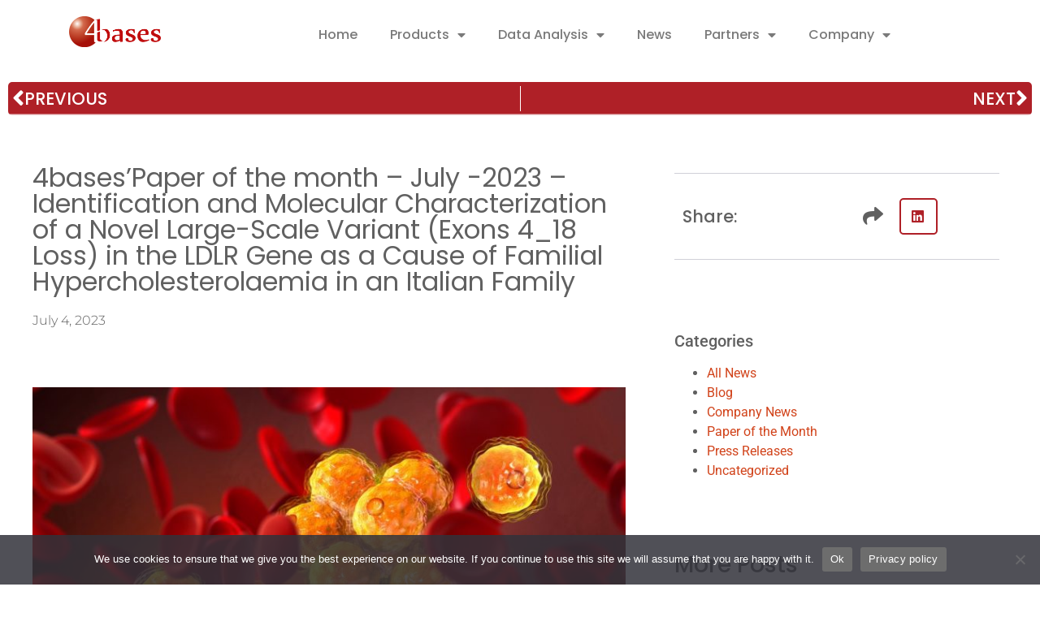

--- FILE ---
content_type: text/html; charset=UTF-8
request_url: https://4bases.ch/2identification-and-molecular-characterization-of-a-novellarge-scale-variant-exons-4_18-loss-in-the-ldlr-gene-as-a-cause-of-familial-hypercholesterolaemia-in-an-italian-family/
body_size: 18401
content:
<!doctype html>
<html lang="en-US">
<head>
	<meta charset="UTF-8">
	<meta name="viewport" content="width=device-width, initial-scale=1">
	<link rel="profile" href="https://gmpg.org/xfn/11">
	<title>4bases&#8217;Paper of the month &#8211; July -2023 &#8211; Identification and Molecular Characterization of a Novel Large-Scale Variant (Exons 4_18 Loss) in the LDLR Gene as a Cause of Familial Hypercholesterolaemia in an Italian Family &#8211; 4bases</title>
<meta name='robots' content='max-image-preview:large' />
<link rel='dns-prefetch' href='//www.googletagmanager.com' />
<link rel="alternate" type="application/rss+xml" title="4bases &raquo; Feed" href="https://4bases.ch/feed/" />
<link rel="alternate" type="application/rss+xml" title="4bases &raquo; Comments Feed" href="https://4bases.ch/comments/feed/" />
<link rel="alternate" type="application/rss+xml" title="4bases &raquo; 4bases&#8217;Paper of the month &#8211; July -2023 &#8211; Identification and Molecular Characterization of a Novel Large-Scale Variant (Exons 4_18 Loss) in the LDLR Gene as a Cause of Familial Hypercholesterolaemia in an Italian Family Comments Feed" href="https://4bases.ch/2identification-and-molecular-characterization-of-a-novellarge-scale-variant-exons-4_18-loss-in-the-ldlr-gene-as-a-cause-of-familial-hypercholesterolaemia-in-an-italian-family/feed/" />
<link rel="alternate" title="oEmbed (JSON)" type="application/json+oembed" href="https://4bases.ch/wp-json/oembed/1.0/embed?url=https%3A%2F%2F4bases.ch%2F2identification-and-molecular-characterization-of-a-novellarge-scale-variant-exons-4_18-loss-in-the-ldlr-gene-as-a-cause-of-familial-hypercholesterolaemia-in-an-italian-family%2F" />
<link rel="alternate" title="oEmbed (XML)" type="text/xml+oembed" href="https://4bases.ch/wp-json/oembed/1.0/embed?url=https%3A%2F%2F4bases.ch%2F2identification-and-molecular-characterization-of-a-novellarge-scale-variant-exons-4_18-loss-in-the-ldlr-gene-as-a-cause-of-familial-hypercholesterolaemia-in-an-italian-family%2F&#038;format=xml" />
<style id='wp-img-auto-sizes-contain-inline-css'>
img:is([sizes=auto i],[sizes^="auto," i]){contain-intrinsic-size:3000px 1500px}
/*# sourceURL=wp-img-auto-sizes-contain-inline-css */
</style>
<style id='wp-emoji-styles-inline-css'>

	img.wp-smiley, img.emoji {
		display: inline !important;
		border: none !important;
		box-shadow: none !important;
		height: 1em !important;
		width: 1em !important;
		margin: 0 0.07em !important;
		vertical-align: -0.1em !important;
		background: none !important;
		padding: 0 !important;
	}
/*# sourceURL=wp-emoji-styles-inline-css */
</style>
<link rel='stylesheet' id='wp-block-library-css' href='https://4bases.ch/wp-includes/css/dist/block-library/style.min.css?ver=556290c053c909d7b5144a3d4021736b' media='all' />
<style id='wp-block-paragraph-inline-css'>
.is-small-text{font-size:.875em}.is-regular-text{font-size:1em}.is-large-text{font-size:2.25em}.is-larger-text{font-size:3em}.has-drop-cap:not(:focus):first-letter{float:left;font-size:8.4em;font-style:normal;font-weight:100;line-height:.68;margin:.05em .1em 0 0;text-transform:uppercase}body.rtl .has-drop-cap:not(:focus):first-letter{float:none;margin-left:.1em}p.has-drop-cap.has-background{overflow:hidden}:root :where(p.has-background){padding:1.25em 2.375em}:where(p.has-text-color:not(.has-link-color)) a{color:inherit}p.has-text-align-left[style*="writing-mode:vertical-lr"],p.has-text-align-right[style*="writing-mode:vertical-rl"]{rotate:180deg}
/*# sourceURL=https://4bases.ch/wp-includes/blocks/paragraph/style.min.css */
</style>
<style id='wp-block-separator-inline-css'>
@charset "UTF-8";.wp-block-separator{border:none;border-top:2px solid}:root :where(.wp-block-separator.is-style-dots){height:auto;line-height:1;text-align:center}:root :where(.wp-block-separator.is-style-dots):before{color:currentColor;content:"···";font-family:serif;font-size:1.5em;letter-spacing:2em;padding-left:2em}.wp-block-separator.is-style-dots{background:none!important;border:none!important}
/*# sourceURL=https://4bases.ch/wp-includes/blocks/separator/style.min.css */
</style>
<style id='global-styles-inline-css'>
:root{--wp--preset--aspect-ratio--square: 1;--wp--preset--aspect-ratio--4-3: 4/3;--wp--preset--aspect-ratio--3-4: 3/4;--wp--preset--aspect-ratio--3-2: 3/2;--wp--preset--aspect-ratio--2-3: 2/3;--wp--preset--aspect-ratio--16-9: 16/9;--wp--preset--aspect-ratio--9-16: 9/16;--wp--preset--color--black: #000000;--wp--preset--color--cyan-bluish-gray: #abb8c3;--wp--preset--color--white: #ffffff;--wp--preset--color--pale-pink: #f78da7;--wp--preset--color--vivid-red: #cf2e2e;--wp--preset--color--luminous-vivid-orange: #ff6900;--wp--preset--color--luminous-vivid-amber: #fcb900;--wp--preset--color--light-green-cyan: #7bdcb5;--wp--preset--color--vivid-green-cyan: #00d084;--wp--preset--color--pale-cyan-blue: #8ed1fc;--wp--preset--color--vivid-cyan-blue: #0693e3;--wp--preset--color--vivid-purple: #9b51e0;--wp--preset--gradient--vivid-cyan-blue-to-vivid-purple: linear-gradient(135deg,rgb(6,147,227) 0%,rgb(155,81,224) 100%);--wp--preset--gradient--light-green-cyan-to-vivid-green-cyan: linear-gradient(135deg,rgb(122,220,180) 0%,rgb(0,208,130) 100%);--wp--preset--gradient--luminous-vivid-amber-to-luminous-vivid-orange: linear-gradient(135deg,rgb(252,185,0) 0%,rgb(255,105,0) 100%);--wp--preset--gradient--luminous-vivid-orange-to-vivid-red: linear-gradient(135deg,rgb(255,105,0) 0%,rgb(207,46,46) 100%);--wp--preset--gradient--very-light-gray-to-cyan-bluish-gray: linear-gradient(135deg,rgb(238,238,238) 0%,rgb(169,184,195) 100%);--wp--preset--gradient--cool-to-warm-spectrum: linear-gradient(135deg,rgb(74,234,220) 0%,rgb(151,120,209) 20%,rgb(207,42,186) 40%,rgb(238,44,130) 60%,rgb(251,105,98) 80%,rgb(254,248,76) 100%);--wp--preset--gradient--blush-light-purple: linear-gradient(135deg,rgb(255,206,236) 0%,rgb(152,150,240) 100%);--wp--preset--gradient--blush-bordeaux: linear-gradient(135deg,rgb(254,205,165) 0%,rgb(254,45,45) 50%,rgb(107,0,62) 100%);--wp--preset--gradient--luminous-dusk: linear-gradient(135deg,rgb(255,203,112) 0%,rgb(199,81,192) 50%,rgb(65,88,208) 100%);--wp--preset--gradient--pale-ocean: linear-gradient(135deg,rgb(255,245,203) 0%,rgb(182,227,212) 50%,rgb(51,167,181) 100%);--wp--preset--gradient--electric-grass: linear-gradient(135deg,rgb(202,248,128) 0%,rgb(113,206,126) 100%);--wp--preset--gradient--midnight: linear-gradient(135deg,rgb(2,3,129) 0%,rgb(40,116,252) 100%);--wp--preset--font-size--small: 13px;--wp--preset--font-size--medium: 20px;--wp--preset--font-size--large: 36px;--wp--preset--font-size--x-large: 42px;--wp--preset--spacing--20: 0.44rem;--wp--preset--spacing--30: 0.67rem;--wp--preset--spacing--40: 1rem;--wp--preset--spacing--50: 1.5rem;--wp--preset--spacing--60: 2.25rem;--wp--preset--spacing--70: 3.38rem;--wp--preset--spacing--80: 5.06rem;--wp--preset--shadow--natural: 6px 6px 9px rgba(0, 0, 0, 0.2);--wp--preset--shadow--deep: 12px 12px 50px rgba(0, 0, 0, 0.4);--wp--preset--shadow--sharp: 6px 6px 0px rgba(0, 0, 0, 0.2);--wp--preset--shadow--outlined: 6px 6px 0px -3px rgb(255, 255, 255), 6px 6px rgb(0, 0, 0);--wp--preset--shadow--crisp: 6px 6px 0px rgb(0, 0, 0);}:root { --wp--style--global--content-size: 800px;--wp--style--global--wide-size: 1200px; }:where(body) { margin: 0; }.wp-site-blocks > .alignleft { float: left; margin-right: 2em; }.wp-site-blocks > .alignright { float: right; margin-left: 2em; }.wp-site-blocks > .aligncenter { justify-content: center; margin-left: auto; margin-right: auto; }:where(.wp-site-blocks) > * { margin-block-start: 24px; margin-block-end: 0; }:where(.wp-site-blocks) > :first-child { margin-block-start: 0; }:where(.wp-site-blocks) > :last-child { margin-block-end: 0; }:root { --wp--style--block-gap: 24px; }:root :where(.is-layout-flow) > :first-child{margin-block-start: 0;}:root :where(.is-layout-flow) > :last-child{margin-block-end: 0;}:root :where(.is-layout-flow) > *{margin-block-start: 24px;margin-block-end: 0;}:root :where(.is-layout-constrained) > :first-child{margin-block-start: 0;}:root :where(.is-layout-constrained) > :last-child{margin-block-end: 0;}:root :where(.is-layout-constrained) > *{margin-block-start: 24px;margin-block-end: 0;}:root :where(.is-layout-flex){gap: 24px;}:root :where(.is-layout-grid){gap: 24px;}.is-layout-flow > .alignleft{float: left;margin-inline-start: 0;margin-inline-end: 2em;}.is-layout-flow > .alignright{float: right;margin-inline-start: 2em;margin-inline-end: 0;}.is-layout-flow > .aligncenter{margin-left: auto !important;margin-right: auto !important;}.is-layout-constrained > .alignleft{float: left;margin-inline-start: 0;margin-inline-end: 2em;}.is-layout-constrained > .alignright{float: right;margin-inline-start: 2em;margin-inline-end: 0;}.is-layout-constrained > .aligncenter{margin-left: auto !important;margin-right: auto !important;}.is-layout-constrained > :where(:not(.alignleft):not(.alignright):not(.alignfull)){max-width: var(--wp--style--global--content-size);margin-left: auto !important;margin-right: auto !important;}.is-layout-constrained > .alignwide{max-width: var(--wp--style--global--wide-size);}body .is-layout-flex{display: flex;}.is-layout-flex{flex-wrap: wrap;align-items: center;}.is-layout-flex > :is(*, div){margin: 0;}body .is-layout-grid{display: grid;}.is-layout-grid > :is(*, div){margin: 0;}body{padding-top: 0px;padding-right: 0px;padding-bottom: 0px;padding-left: 0px;}a:where(:not(.wp-element-button)){text-decoration: underline;}:root :where(.wp-element-button, .wp-block-button__link){background-color: #32373c;border-width: 0;color: #fff;font-family: inherit;font-size: inherit;font-style: inherit;font-weight: inherit;letter-spacing: inherit;line-height: inherit;padding-top: calc(0.667em + 2px);padding-right: calc(1.333em + 2px);padding-bottom: calc(0.667em + 2px);padding-left: calc(1.333em + 2px);text-decoration: none;text-transform: inherit;}.has-black-color{color: var(--wp--preset--color--black) !important;}.has-cyan-bluish-gray-color{color: var(--wp--preset--color--cyan-bluish-gray) !important;}.has-white-color{color: var(--wp--preset--color--white) !important;}.has-pale-pink-color{color: var(--wp--preset--color--pale-pink) !important;}.has-vivid-red-color{color: var(--wp--preset--color--vivid-red) !important;}.has-luminous-vivid-orange-color{color: var(--wp--preset--color--luminous-vivid-orange) !important;}.has-luminous-vivid-amber-color{color: var(--wp--preset--color--luminous-vivid-amber) !important;}.has-light-green-cyan-color{color: var(--wp--preset--color--light-green-cyan) !important;}.has-vivid-green-cyan-color{color: var(--wp--preset--color--vivid-green-cyan) !important;}.has-pale-cyan-blue-color{color: var(--wp--preset--color--pale-cyan-blue) !important;}.has-vivid-cyan-blue-color{color: var(--wp--preset--color--vivid-cyan-blue) !important;}.has-vivid-purple-color{color: var(--wp--preset--color--vivid-purple) !important;}.has-black-background-color{background-color: var(--wp--preset--color--black) !important;}.has-cyan-bluish-gray-background-color{background-color: var(--wp--preset--color--cyan-bluish-gray) !important;}.has-white-background-color{background-color: var(--wp--preset--color--white) !important;}.has-pale-pink-background-color{background-color: var(--wp--preset--color--pale-pink) !important;}.has-vivid-red-background-color{background-color: var(--wp--preset--color--vivid-red) !important;}.has-luminous-vivid-orange-background-color{background-color: var(--wp--preset--color--luminous-vivid-orange) !important;}.has-luminous-vivid-amber-background-color{background-color: var(--wp--preset--color--luminous-vivid-amber) !important;}.has-light-green-cyan-background-color{background-color: var(--wp--preset--color--light-green-cyan) !important;}.has-vivid-green-cyan-background-color{background-color: var(--wp--preset--color--vivid-green-cyan) !important;}.has-pale-cyan-blue-background-color{background-color: var(--wp--preset--color--pale-cyan-blue) !important;}.has-vivid-cyan-blue-background-color{background-color: var(--wp--preset--color--vivid-cyan-blue) !important;}.has-vivid-purple-background-color{background-color: var(--wp--preset--color--vivid-purple) !important;}.has-black-border-color{border-color: var(--wp--preset--color--black) !important;}.has-cyan-bluish-gray-border-color{border-color: var(--wp--preset--color--cyan-bluish-gray) !important;}.has-white-border-color{border-color: var(--wp--preset--color--white) !important;}.has-pale-pink-border-color{border-color: var(--wp--preset--color--pale-pink) !important;}.has-vivid-red-border-color{border-color: var(--wp--preset--color--vivid-red) !important;}.has-luminous-vivid-orange-border-color{border-color: var(--wp--preset--color--luminous-vivid-orange) !important;}.has-luminous-vivid-amber-border-color{border-color: var(--wp--preset--color--luminous-vivid-amber) !important;}.has-light-green-cyan-border-color{border-color: var(--wp--preset--color--light-green-cyan) !important;}.has-vivid-green-cyan-border-color{border-color: var(--wp--preset--color--vivid-green-cyan) !important;}.has-pale-cyan-blue-border-color{border-color: var(--wp--preset--color--pale-cyan-blue) !important;}.has-vivid-cyan-blue-border-color{border-color: var(--wp--preset--color--vivid-cyan-blue) !important;}.has-vivid-purple-border-color{border-color: var(--wp--preset--color--vivid-purple) !important;}.has-vivid-cyan-blue-to-vivid-purple-gradient-background{background: var(--wp--preset--gradient--vivid-cyan-blue-to-vivid-purple) !important;}.has-light-green-cyan-to-vivid-green-cyan-gradient-background{background: var(--wp--preset--gradient--light-green-cyan-to-vivid-green-cyan) !important;}.has-luminous-vivid-amber-to-luminous-vivid-orange-gradient-background{background: var(--wp--preset--gradient--luminous-vivid-amber-to-luminous-vivid-orange) !important;}.has-luminous-vivid-orange-to-vivid-red-gradient-background{background: var(--wp--preset--gradient--luminous-vivid-orange-to-vivid-red) !important;}.has-very-light-gray-to-cyan-bluish-gray-gradient-background{background: var(--wp--preset--gradient--very-light-gray-to-cyan-bluish-gray) !important;}.has-cool-to-warm-spectrum-gradient-background{background: var(--wp--preset--gradient--cool-to-warm-spectrum) !important;}.has-blush-light-purple-gradient-background{background: var(--wp--preset--gradient--blush-light-purple) !important;}.has-blush-bordeaux-gradient-background{background: var(--wp--preset--gradient--blush-bordeaux) !important;}.has-luminous-dusk-gradient-background{background: var(--wp--preset--gradient--luminous-dusk) !important;}.has-pale-ocean-gradient-background{background: var(--wp--preset--gradient--pale-ocean) !important;}.has-electric-grass-gradient-background{background: var(--wp--preset--gradient--electric-grass) !important;}.has-midnight-gradient-background{background: var(--wp--preset--gradient--midnight) !important;}.has-small-font-size{font-size: var(--wp--preset--font-size--small) !important;}.has-medium-font-size{font-size: var(--wp--preset--font-size--medium) !important;}.has-large-font-size{font-size: var(--wp--preset--font-size--large) !important;}.has-x-large-font-size{font-size: var(--wp--preset--font-size--x-large) !important;}
/*# sourceURL=global-styles-inline-css */
</style>

<link rel='stylesheet' id='dashicons-css' href='https://4bases.ch/wp-includes/css/dashicons.min.css?ver=556290c053c909d7b5144a3d4021736b' media='all' />
<link rel='stylesheet' id='admin-bar-css' href='https://4bases.ch/wp-includes/css/admin-bar.min.css?ver=556290c053c909d7b5144a3d4021736b' media='all' />
<style id='admin-bar-inline-css'>

    /* Hide CanvasJS credits for P404 charts specifically */
    #p404RedirectChart .canvasjs-chart-credit {
        display: none !important;
    }
    
    #p404RedirectChart canvas {
        border-radius: 6px;
    }

    .p404-redirect-adminbar-weekly-title {
        font-weight: bold;
        font-size: 14px;
        color: #fff;
        margin-bottom: 6px;
    }

    #wpadminbar #wp-admin-bar-p404_free_top_button .ab-icon:before {
        content: "\f103";
        color: #dc3545;
        top: 3px;
    }
    
    #wp-admin-bar-p404_free_top_button .ab-item {
        min-width: 80px !important;
        padding: 0px !important;
    }
    
    /* Ensure proper positioning and z-index for P404 dropdown */
    .p404-redirect-adminbar-dropdown-wrap { 
        min-width: 0; 
        padding: 0;
        position: static !important;
    }
    
    #wpadminbar #wp-admin-bar-p404_free_top_button_dropdown {
        position: static !important;
    }
    
    #wpadminbar #wp-admin-bar-p404_free_top_button_dropdown .ab-item {
        padding: 0 !important;
        margin: 0 !important;
    }
    
    .p404-redirect-dropdown-container {
        min-width: 340px;
        padding: 18px 18px 12px 18px;
        background: #23282d !important;
        color: #fff;
        border-radius: 12px;
        box-shadow: 0 8px 32px rgba(0,0,0,0.25);
        margin-top: 10px;
        position: relative !important;
        z-index: 999999 !important;
        display: block !important;
        border: 1px solid #444;
    }
    
    /* Ensure P404 dropdown appears on hover */
    #wpadminbar #wp-admin-bar-p404_free_top_button .p404-redirect-dropdown-container { 
        display: none !important;
    }
    
    #wpadminbar #wp-admin-bar-p404_free_top_button:hover .p404-redirect-dropdown-container { 
        display: block !important;
    }
    
    #wpadminbar #wp-admin-bar-p404_free_top_button:hover #wp-admin-bar-p404_free_top_button_dropdown .p404-redirect-dropdown-container {
        display: block !important;
    }
    
    .p404-redirect-card {
        background: #2c3338;
        border-radius: 8px;
        padding: 18px 18px 12px 18px;
        box-shadow: 0 2px 8px rgba(0,0,0,0.07);
        display: flex;
        flex-direction: column;
        align-items: flex-start;
        border: 1px solid #444;
    }
    
    .p404-redirect-btn {
        display: inline-block;
        background: #dc3545;
        color: #fff !important;
        font-weight: bold;
        padding: 5px 22px;
        border-radius: 8px;
        text-decoration: none;
        font-size: 17px;
        transition: background 0.2s, box-shadow 0.2s;
        margin-top: 8px;
        box-shadow: 0 2px 8px rgba(220,53,69,0.15);
        text-align: center;
        line-height: 1.6;
    }
    
    .p404-redirect-btn:hover {
        background: #c82333;
        color: #fff !important;
        box-shadow: 0 4px 16px rgba(220,53,69,0.25);
    }
    
    /* Prevent conflicts with other admin bar dropdowns */
    #wpadminbar .ab-top-menu > li:hover > .ab-item,
    #wpadminbar .ab-top-menu > li.hover > .ab-item {
        z-index: auto;
    }
    
    #wpadminbar #wp-admin-bar-p404_free_top_button:hover > .ab-item {
        z-index: 999998 !important;
    }
    
/*# sourceURL=admin-bar-inline-css */
</style>
<link rel='stylesheet' id='cookie-notice-front-css' href='https://4bases.ch/wp-content/plugins/cookie-notice/css/front.min.css?ver=2.5.7' media='all' />
<link rel='stylesheet' id='wpa-css-css' href='https://4bases.ch/wp-content/plugins/honeypot/includes/css/wpa.css?ver=2.3.04' media='all' />
<link rel='stylesheet' id='hello-elementor-css' href='https://4bases.ch/wp-content/themes/hello-elementor/assets/css/reset.css?ver=3.4.4' media='all' />
<link rel='stylesheet' id='hello-elementor-theme-style-css' href='https://4bases.ch/wp-content/themes/hello-elementor/assets/css/theme.css?ver=3.4.4' media='all' />
<link rel='stylesheet' id='hello-elementor-header-footer-css' href='https://4bases.ch/wp-content/themes/hello-elementor/assets/css/header-footer.css?ver=3.4.4' media='all' />
<link rel='stylesheet' id='elementor-frontend-css' href='https://4bases.ch/wp-content/plugins/elementor/assets/css/frontend.min.css?ver=3.32.4' media='all' />
<link rel='stylesheet' id='elementor-post-29493-css' href='https://4bases.ch/wp-content/uploads/elementor/css/post-29493.css?ver=1768488340' media='all' />
<link rel='stylesheet' id='widget-image-css' href='https://4bases.ch/wp-content/plugins/elementor/assets/css/widget-image.min.css?ver=3.32.4' media='all' />
<link rel='stylesheet' id='widget-nav-menu-css' href='https://4bases.ch/wp-content/plugins/elementor-pro/assets/css/widget-nav-menu.min.css?ver=3.32.2' media='all' />
<link rel='stylesheet' id='widget-spacer-css' href='https://4bases.ch/wp-content/plugins/elementor/assets/css/widget-spacer.min.css?ver=3.32.4' media='all' />
<link rel='stylesheet' id='widget-heading-css' href='https://4bases.ch/wp-content/plugins/elementor/assets/css/widget-heading.min.css?ver=3.32.4' media='all' />
<link rel='stylesheet' id='widget-social-icons-css' href='https://4bases.ch/wp-content/plugins/elementor/assets/css/widget-social-icons.min.css?ver=3.32.4' media='all' />
<link rel='stylesheet' id='e-apple-webkit-css' href='https://4bases.ch/wp-content/plugins/elementor/assets/css/conditionals/apple-webkit.min.css?ver=3.32.4' media='all' />
<link rel='stylesheet' id='widget-post-navigation-css' href='https://4bases.ch/wp-content/plugins/elementor-pro/assets/css/widget-post-navigation.min.css?ver=3.32.2' media='all' />
<link rel='stylesheet' id='swiper-css' href='https://4bases.ch/wp-content/plugins/elementor/assets/lib/swiper/v8/css/swiper.min.css?ver=8.4.5' media='all' />
<link rel='stylesheet' id='e-swiper-css' href='https://4bases.ch/wp-content/plugins/elementor/assets/css/conditionals/e-swiper.min.css?ver=3.32.4' media='all' />
<link rel='stylesheet' id='widget-icon-list-css' href='https://4bases.ch/wp-content/plugins/elementor/assets/css/widget-icon-list.min.css?ver=3.32.4' media='all' />
<link rel='stylesheet' id='widget-post-info-css' href='https://4bases.ch/wp-content/plugins/elementor-pro/assets/css/widget-post-info.min.css?ver=3.32.2' media='all' />
<link rel='stylesheet' id='elementor-icons-shared-0-css' href='https://4bases.ch/wp-content/plugins/elementor/assets/lib/font-awesome/css/fontawesome.min.css?ver=5.15.3' media='all' />
<link rel='stylesheet' id='elementor-icons-fa-regular-css' href='https://4bases.ch/wp-content/plugins/elementor/assets/lib/font-awesome/css/regular.min.css?ver=5.15.3' media='all' />
<link rel='stylesheet' id='elementor-icons-fa-solid-css' href='https://4bases.ch/wp-content/plugins/elementor/assets/lib/font-awesome/css/solid.min.css?ver=5.15.3' media='all' />
<link rel='stylesheet' id='widget-share-buttons-css' href='https://4bases.ch/wp-content/plugins/elementor-pro/assets/css/widget-share-buttons.min.css?ver=3.32.2' media='all' />
<link rel='stylesheet' id='elementor-icons-fa-brands-css' href='https://4bases.ch/wp-content/plugins/elementor/assets/lib/font-awesome/css/brands.min.css?ver=5.15.3' media='all' />
<link rel='stylesheet' id='widget-posts-css' href='https://4bases.ch/wp-content/plugins/elementor-pro/assets/css/widget-posts.min.css?ver=3.32.2' media='all' />
<link rel='stylesheet' id='elementor-icons-css' href='https://4bases.ch/wp-content/plugins/elementor/assets/lib/eicons/css/elementor-icons.min.css?ver=5.44.0' media='all' />
<link rel='stylesheet' id='elementor-post-32092-css' href='https://4bases.ch/wp-content/uploads/elementor/css/post-32092.css?ver=1768488340' media='all' />
<link rel='stylesheet' id='elementor-post-32149-css' href='https://4bases.ch/wp-content/uploads/elementor/css/post-32149.css?ver=1768488340' media='all' />
<link rel='stylesheet' id='elementor-post-32036-css' href='https://4bases.ch/wp-content/uploads/elementor/css/post-32036.css?ver=1768488560' media='all' />
<link rel='stylesheet' id='elementor-gf-local-roboto-css' href='https://4bases.ch/wp-content/uploads/elementor/google-fonts/css/roboto.css?ver=1743068340' media='all' />
<link rel='stylesheet' id='elementor-gf-local-robotoslab-css' href='https://4bases.ch/wp-content/uploads/elementor/google-fonts/css/robotoslab.css?ver=1743068343' media='all' />
<link rel='stylesheet' id='elementor-gf-local-poppins-css' href='https://4bases.ch/wp-content/uploads/elementor/google-fonts/css/poppins.css?ver=1743068345' media='all' />
<link rel='stylesheet' id='elementor-gf-local-montserrat-css' href='https://4bases.ch/wp-content/uploads/elementor/google-fonts/css/montserrat.css?ver=1743068354' media='all' />
<script id="cookie-notice-front-js-before">
var cnArgs = {"ajaxUrl":"https:\/\/4bases.ch\/wp-admin\/admin-ajax.php","nonce":"174cd1f4ae","hideEffect":"fade","position":"bottom","onScroll":false,"onScrollOffset":100,"onClick":false,"cookieName":"cookie_notice_accepted","cookieTime":2592000,"cookieTimeRejected":2592000,"globalCookie":false,"redirection":false,"cache":false,"revokeCookies":true,"revokeCookiesOpt":"automatic"};

//# sourceURL=cookie-notice-front-js-before
</script>
<script src="https://4bases.ch/wp-content/plugins/cookie-notice/js/front.min.js?ver=2.5.7" id="cookie-notice-front-js"></script>
<script src="https://4bases.ch/wp-includes/js/jquery/jquery.min.js?ver=3.7.1" id="jquery-core-js"></script>
<script src="https://4bases.ch/wp-includes/js/jquery/jquery-migrate.min.js?ver=3.4.1" id="jquery-migrate-js"></script>

<!-- Google tag (gtag.js) snippet added by Site Kit -->
<!-- Google Analytics snippet added by Site Kit -->
<script src="https://www.googletagmanager.com/gtag/js?id=GT-P8QBCRJX" id="google_gtagjs-js" async></script>
<script id="google_gtagjs-js-after">
window.dataLayer = window.dataLayer || [];function gtag(){dataLayer.push(arguments);}
gtag("set","linker",{"domains":["4bases.ch"]});
gtag("js", new Date());
gtag("set", "developer_id.dZTNiMT", true);
gtag("config", "GT-P8QBCRJX");
 window._googlesitekit = window._googlesitekit || {}; window._googlesitekit.throttledEvents = []; window._googlesitekit.gtagEvent = (name, data) => { var key = JSON.stringify( { name, data } ); if ( !! window._googlesitekit.throttledEvents[ key ] ) { return; } window._googlesitekit.throttledEvents[ key ] = true; setTimeout( () => { delete window._googlesitekit.throttledEvents[ key ]; }, 5 ); gtag( "event", name, { ...data, event_source: "site-kit" } ); }; 
//# sourceURL=google_gtagjs-js-after
</script>
<link rel="https://api.w.org/" href="https://4bases.ch/wp-json/" /><link rel="alternate" title="JSON" type="application/json" href="https://4bases.ch/wp-json/wp/v2/posts/36965" /><link rel="canonical" href="https://4bases.ch/2identification-and-molecular-characterization-of-a-novellarge-scale-variant-exons-4_18-loss-in-the-ldlr-gene-as-a-cause-of-familial-hypercholesterolaemia-in-an-italian-family/" />
<meta name="generator" content="Site Kit by Google 1.170.0" /><meta name="generator" content="Elementor 3.32.4; features: additional_custom_breakpoints; settings: css_print_method-external, google_font-enabled, font_display-auto">
			<style>
				.e-con.e-parent:nth-of-type(n+4):not(.e-lazyloaded):not(.e-no-lazyload),
				.e-con.e-parent:nth-of-type(n+4):not(.e-lazyloaded):not(.e-no-lazyload) * {
					background-image: none !important;
				}
				@media screen and (max-height: 1024px) {
					.e-con.e-parent:nth-of-type(n+3):not(.e-lazyloaded):not(.e-no-lazyload),
					.e-con.e-parent:nth-of-type(n+3):not(.e-lazyloaded):not(.e-no-lazyload) * {
						background-image: none !important;
					}
				}
				@media screen and (max-height: 640px) {
					.e-con.e-parent:nth-of-type(n+2):not(.e-lazyloaded):not(.e-no-lazyload),
					.e-con.e-parent:nth-of-type(n+2):not(.e-lazyloaded):not(.e-no-lazyload) * {
						background-image: none !important;
					}
				}
			</style>
			<!-- Google tag (gtag.js) -->
<script async src="https://www.googletagmanager.com/gtag/js?id=G-21DPZZC8TL"></script>
<script>
  window.dataLayer = window.dataLayer || [];
  function gtag(){dataLayer.push(arguments);}
  gtag('js', new Date());

  gtag('config', 'G-21DPZZC8TL');
</script><link rel="icon" href="https://4bases.ch/wp-content/uploads/2024/01/cropped-Logo_only4b-32x32.png" sizes="32x32" />
<link rel="icon" href="https://4bases.ch/wp-content/uploads/2024/01/cropped-Logo_only4b-192x192.png" sizes="192x192" />
<link rel="apple-touch-icon" href="https://4bases.ch/wp-content/uploads/2024/01/cropped-Logo_only4b-180x180.png" />
<meta name="msapplication-TileImage" content="https://4bases.ch/wp-content/uploads/2024/01/cropped-Logo_only4b-270x270.png" />
</head>
<body data-rsssl=1 class="wp-singular post-template-default single single-post postid-36965 single-format-standard wp-custom-logo wp-embed-responsive wp-theme-hello-elementor cookies-not-set hello-elementor-default elementor-default elementor-kit-29493 elementor-page-32036">



<a class="skip-link screen-reader-text" href="#content">Skip to content</a>

		<header data-elementor-type="header" data-elementor-id="32092" class="elementor elementor-32092 elementor-location-header" data-elementor-post-type="elementor_library">
					<section class="elementor-section elementor-top-section elementor-element elementor-element-7d4ca5ed elementor-section-full_width elementor-section-height-default elementor-section-height-default" data-id="7d4ca5ed" data-element_type="section">
						<div class="elementor-container elementor-column-gap-default">
					<div class="elementor-column elementor-col-50 elementor-top-column elementor-element elementor-element-16069ddb" data-id="16069ddb" data-element_type="column" data-settings="{&quot;background_background&quot;:&quot;classic&quot;}">
			<div class="elementor-widget-wrap elementor-element-populated">
						<div class="elementor-element elementor-element-6e3f81d2 elementor-widget elementor-widget-image" data-id="6e3f81d2" data-element_type="widget" data-widget_type="image.default">
				<div class="elementor-widget-container">
																<a href="https://4bases.ch/">
							<img src="https://4bases.ch/wp-content/uploads/elementor/thumbs/Logo-4bases-no-pay-qi0a0y9jbjxetxthaucr6af98iex8pjctdqrtwve3y.png" title="Logo 4bases no pay" alt="Logo 4bases no pay" loading="lazy" />								</a>
															</div>
				</div>
					</div>
		</div>
				<div class="elementor-column elementor-col-50 elementor-top-column elementor-element elementor-element-381629b2" data-id="381629b2" data-element_type="column" data-settings="{&quot;background_background&quot;:&quot;classic&quot;}">
			<div class="elementor-widget-wrap elementor-element-populated">
					<div class="elementor-background-overlay"></div>
						<div class="elementor-element elementor-element-73d971b4 elementor-nav-menu--dropdown-mobile elementor-nav-menu__align-center elementor-nav-menu__text-align-aside elementor-nav-menu--toggle elementor-nav-menu--burger elementor-widget elementor-widget-nav-menu" data-id="73d971b4" data-element_type="widget" data-settings="{&quot;layout&quot;:&quot;horizontal&quot;,&quot;submenu_icon&quot;:{&quot;value&quot;:&quot;&lt;i class=\&quot;fas fa-caret-down\&quot; aria-hidden=\&quot;true\&quot;&gt;&lt;\/i&gt;&quot;,&quot;library&quot;:&quot;fa-solid&quot;},&quot;toggle&quot;:&quot;burger&quot;}" data-widget_type="nav-menu.default">
				<div class="elementor-widget-container">
								<nav aria-label="Menu" class="elementor-nav-menu--main elementor-nav-menu__container elementor-nav-menu--layout-horizontal e--pointer-underline e--animation-fade">
				<ul id="menu-1-73d971b4" class="elementor-nav-menu"><li class="menu-item menu-item-type-post_type menu-item-object-page menu-item-home menu-item-31959"><a href="https://4bases.ch/" class="elementor-item">Home</a></li>
<li class="menu-item menu-item-type-post_type menu-item-object-page menu-item-has-children menu-item-39301"><a href="https://4bases.ch/products-area/" class="elementor-item">Products</a>
<ul class="sub-menu elementor-nav-menu--dropdown">
	<li class="menu-item menu-item-type-post_type menu-item-object-page menu-item-39293"><a href="https://4bases.ch/technologies/" class="elementor-sub-item">Product Technologies</a></li>
	<li class="menu-item menu-item-type-post_type menu-item-object-page menu-item-39302"><a href="https://4bases.ch/panel-technology/" class="elementor-sub-item">Panel Technology</a></li>
	<li class="menu-item menu-item-type-post_type menu-item-object-page menu-item-39295"><a href="https://4bases.ch/pro-technology/" class="elementor-sub-item">Pro Technology</a></li>
	<li class="menu-item menu-item-type-post_type menu-item-object-page menu-item-39311"><a href="https://4bases.ch/genetic-disease-kits/" class="elementor-sub-item">Genetic Disease Kits</a></li>
	<li class="menu-item menu-item-type-post_type menu-item-object-page menu-item-39313"><a href="https://4bases.ch/oncological-kits/" class="elementor-sub-item">Oncological Kits</a></li>
	<li class="menu-item menu-item-type-post_type menu-item-object-page menu-item-39312"><a href="https://4bases.ch/microbiology-kits/" class="elementor-sub-item">Microbiology Kits</a></li>
	<li class="menu-item menu-item-type-post_type menu-item-object-page menu-item-41197"><a href="https://4bases.ch/innograft/" class="elementor-sub-item">InnoGraft</a></li>
</ul>
</li>
<li class="menu-item menu-item-type-post_type menu-item-object-page menu-item-has-children menu-item-39303"><a href="https://4bases.ch/data-analysis/" class="elementor-item">Data Analysis</a>
<ul class="sub-menu elementor-nav-menu--dropdown">
	<li class="menu-item menu-item-type-post_type menu-item-object-page menu-item-39304"><a href="https://4bases.ch/4evar-tutorial/" class="elementor-sub-item">4eVAR</a></li>
	<li class="menu-item menu-item-type-post_type menu-item-object-page menu-item-41590"><a href="https://4bases.ch/karyo-tutorial/" class="elementor-sub-item">KaryoSolver</a></li>
</ul>
</li>
<li class="menu-item menu-item-type-post_type menu-item-object-page menu-item-31964"><a href="https://4bases.ch/news/" class="elementor-item">News</a></li>
<li class="menu-item menu-item-type-post_type menu-item-object-page menu-item-has-children menu-item-31966"><a href="https://4bases.ch/partners/" class="elementor-item">Partners</a>
<ul class="sub-menu elementor-nav-menu--dropdown">
	<li class="menu-item menu-item-type-post_type menu-item-object-page menu-item-31963"><a href="https://4bases.ch/distributors/" class="elementor-sub-item">Distributors</a></li>
</ul>
</li>
<li class="menu-item menu-item-type-post_type menu-item-object-page menu-item-has-children menu-item-31960"><a href="https://4bases.ch/company/" class="elementor-item">Company</a>
<ul class="sub-menu elementor-nav-menu--dropdown">
	<li class="menu-item menu-item-type-post_type menu-item-object-page menu-item-31962"><a href="https://4bases.ch/contacts/" class="elementor-sub-item">Contacts</a></li>
	<li class="menu-item menu-item-type-post_type menu-item-object-page menu-item-40963"><a href="https://4bases.ch/careers/" class="elementor-sub-item">Work with us</a></li>
</ul>
</li>
</ul>			</nav>
					<div class="elementor-menu-toggle" role="button" tabindex="0" aria-label="Menu Toggle" aria-expanded="false">
			<i aria-hidden="true" role="presentation" class="elementor-menu-toggle__icon--open eicon-menu-bar"></i><i aria-hidden="true" role="presentation" class="elementor-menu-toggle__icon--close eicon-close"></i>		</div>
					<nav class="elementor-nav-menu--dropdown elementor-nav-menu__container" aria-hidden="true">
				<ul id="menu-2-73d971b4" class="elementor-nav-menu"><li class="menu-item menu-item-type-post_type menu-item-object-page menu-item-home menu-item-31959"><a href="https://4bases.ch/" class="elementor-item" tabindex="-1">Home</a></li>
<li class="menu-item menu-item-type-post_type menu-item-object-page menu-item-has-children menu-item-39301"><a href="https://4bases.ch/products-area/" class="elementor-item" tabindex="-1">Products</a>
<ul class="sub-menu elementor-nav-menu--dropdown">
	<li class="menu-item menu-item-type-post_type menu-item-object-page menu-item-39293"><a href="https://4bases.ch/technologies/" class="elementor-sub-item" tabindex="-1">Product Technologies</a></li>
	<li class="menu-item menu-item-type-post_type menu-item-object-page menu-item-39302"><a href="https://4bases.ch/panel-technology/" class="elementor-sub-item" tabindex="-1">Panel Technology</a></li>
	<li class="menu-item menu-item-type-post_type menu-item-object-page menu-item-39295"><a href="https://4bases.ch/pro-technology/" class="elementor-sub-item" tabindex="-1">Pro Technology</a></li>
	<li class="menu-item menu-item-type-post_type menu-item-object-page menu-item-39311"><a href="https://4bases.ch/genetic-disease-kits/" class="elementor-sub-item" tabindex="-1">Genetic Disease Kits</a></li>
	<li class="menu-item menu-item-type-post_type menu-item-object-page menu-item-39313"><a href="https://4bases.ch/oncological-kits/" class="elementor-sub-item" tabindex="-1">Oncological Kits</a></li>
	<li class="menu-item menu-item-type-post_type menu-item-object-page menu-item-39312"><a href="https://4bases.ch/microbiology-kits/" class="elementor-sub-item" tabindex="-1">Microbiology Kits</a></li>
	<li class="menu-item menu-item-type-post_type menu-item-object-page menu-item-41197"><a href="https://4bases.ch/innograft/" class="elementor-sub-item" tabindex="-1">InnoGraft</a></li>
</ul>
</li>
<li class="menu-item menu-item-type-post_type menu-item-object-page menu-item-has-children menu-item-39303"><a href="https://4bases.ch/data-analysis/" class="elementor-item" tabindex="-1">Data Analysis</a>
<ul class="sub-menu elementor-nav-menu--dropdown">
	<li class="menu-item menu-item-type-post_type menu-item-object-page menu-item-39304"><a href="https://4bases.ch/4evar-tutorial/" class="elementor-sub-item" tabindex="-1">4eVAR</a></li>
	<li class="menu-item menu-item-type-post_type menu-item-object-page menu-item-41590"><a href="https://4bases.ch/karyo-tutorial/" class="elementor-sub-item" tabindex="-1">KaryoSolver</a></li>
</ul>
</li>
<li class="menu-item menu-item-type-post_type menu-item-object-page menu-item-31964"><a href="https://4bases.ch/news/" class="elementor-item" tabindex="-1">News</a></li>
<li class="menu-item menu-item-type-post_type menu-item-object-page menu-item-has-children menu-item-31966"><a href="https://4bases.ch/partners/" class="elementor-item" tabindex="-1">Partners</a>
<ul class="sub-menu elementor-nav-menu--dropdown">
	<li class="menu-item menu-item-type-post_type menu-item-object-page menu-item-31963"><a href="https://4bases.ch/distributors/" class="elementor-sub-item" tabindex="-1">Distributors</a></li>
</ul>
</li>
<li class="menu-item menu-item-type-post_type menu-item-object-page menu-item-has-children menu-item-31960"><a href="https://4bases.ch/company/" class="elementor-item" tabindex="-1">Company</a>
<ul class="sub-menu elementor-nav-menu--dropdown">
	<li class="menu-item menu-item-type-post_type menu-item-object-page menu-item-31962"><a href="https://4bases.ch/contacts/" class="elementor-sub-item" tabindex="-1">Contacts</a></li>
	<li class="menu-item menu-item-type-post_type menu-item-object-page menu-item-40963"><a href="https://4bases.ch/careers/" class="elementor-sub-item" tabindex="-1">Work with us</a></li>
</ul>
</li>
</ul>			</nav>
						</div>
				</div>
					</div>
		</div>
					</div>
		</section>
				</header>
				<div data-elementor-type="single-post" data-elementor-id="32036" class="elementor elementor-32036 elementor-location-single post-36965 post type-post status-publish format-standard has-post-thumbnail hentry category-all-news category-paper-of-the-month" data-elementor-post-type="elementor_library">
					<section class="elementor-section elementor-top-section elementor-element elementor-element-cf564f7 elementor-section-full_width elementor-section-height-default elementor-section-height-default" data-id="cf564f7" data-element_type="section" data-settings="{&quot;background_background&quot;:&quot;gradient&quot;}">
							<div class="elementor-background-overlay"></div>
							<div class="elementor-container elementor-column-gap-default">
					<div class="elementor-column elementor-col-100 elementor-top-column elementor-element elementor-element-7f4376e" data-id="7f4376e" data-element_type="column" data-settings="{&quot;background_background&quot;:&quot;classic&quot;}">
			<div class="elementor-widget-wrap elementor-element-populated">
					<div class="elementor-background-overlay"></div>
						<div class="elementor-element elementor-element-dbba899 elementor-post-navigation-borders-yes elementor-widget elementor-widget-post-navigation" data-id="dbba899" data-element_type="widget" data-widget_type="post-navigation.default">
				<div class="elementor-widget-container">
							<div class="elementor-post-navigation" role="navigation" aria-label="Post Navigation">
			<div class="elementor-post-navigation__prev elementor-post-navigation__link">
				<a href="https://4bases.ch/4bases-paper-of-the-month-june-2023-bioinformatics-and-raman-spectroscopy-based-identification-of-key-pathways-and-genes-enabling-differentiation-between-acute-myeloid-leukemia-and-t-cell-acute/" rel="prev"><span class="post-navigation__arrow-wrapper post-navigation__arrow-prev"><i aria-hidden="true" class="fas fa-angle-left"></i><span class="elementor-screen-only">Prev</span></span><span class="elementor-post-navigation__link__prev"><span class="post-navigation__prev--label">Previous</span></span></a>			</div>
							<div class="elementor-post-navigation__separator-wrapper">
					<div class="elementor-post-navigation__separator"></div>
				</div>
						<div class="elementor-post-navigation__next elementor-post-navigation__link">
				<a href="https://4bases.ch/one-codex-4bases-microbiome-analysis/" rel="next"><span class="elementor-post-navigation__link__next"><span class="post-navigation__next--label">Next</span></span><span class="post-navigation__arrow-wrapper post-navigation__arrow-next"><i aria-hidden="true" class="fas fa-angle-right"></i><span class="elementor-screen-only">Next</span></span></a>			</div>
		</div>
						</div>
				</div>
					</div>
		</div>
					</div>
		</section>
				<section class="elementor-section elementor-top-section elementor-element elementor-element-6402822 elementor-section-boxed elementor-section-height-default elementor-section-height-default" data-id="6402822" data-element_type="section">
						<div class="elementor-container elementor-column-gap-default">
					<div class="elementor-column elementor-col-100 elementor-top-column elementor-element elementor-element-93fe3a9" data-id="93fe3a9" data-element_type="column">
			<div class="elementor-widget-wrap">
							</div>
		</div>
					</div>
		</section>
				<section class="elementor-section elementor-top-section elementor-element elementor-element-a0ab489 elementor-section-height-min-height elementor-hidden-desktop elementor-section-boxed elementor-section-height-default elementor-section-items-middle" data-id="a0ab489" data-element_type="section">
						<div class="elementor-container elementor-column-gap-default">
					<div class="elementor-column elementor-col-50 elementor-top-column elementor-element elementor-element-7b2ee78" data-id="7b2ee78" data-element_type="column">
			<div class="elementor-widget-wrap elementor-element-populated">
						<div class="elementor-element elementor-element-f52607c elementor-widget elementor-widget-wp-widget-categories" data-id="f52607c" data-element_type="widget" data-widget_type="wp-widget-categories.default">
				<div class="elementor-widget-container">
					<h5>Categories</h5><nav aria-label="Categories">
			<ul>
					<li class="cat-item cat-item-26"><a href="https://4bases.ch/category/all-news/">All News</a>
</li>
	<li class="cat-item cat-item-13"><a href="https://4bases.ch/category/blog/">Blog</a>
</li>
	<li class="cat-item cat-item-16"><a href="https://4bases.ch/category/company-news/">Company News</a>
</li>
	<li class="cat-item cat-item-18"><a href="https://4bases.ch/category/paper-of-the-month/">Paper of the Month</a>
</li>
	<li class="cat-item cat-item-17"><a href="https://4bases.ch/category/press-releases/">Press Releases</a>
</li>
	<li class="cat-item cat-item-1"><a href="https://4bases.ch/category/uncategorized/">Uncategorized</a>
</li>
			</ul>

			</nav>				</div>
				</div>
					</div>
		</div>
				<div class="elementor-column elementor-col-50 elementor-top-column elementor-element elementor-element-301f668" data-id="301f668" data-element_type="column">
			<div class="elementor-widget-wrap elementor-element-populated">
						<section class="elementor-section elementor-inner-section elementor-element elementor-element-ca56056 elementor-section-height-min-height elementor-section-boxed elementor-section-height-default" data-id="ca56056" data-element_type="section">
						<div class="elementor-container elementor-column-gap-default">
					<div class="elementor-column elementor-col-50 elementor-inner-column elementor-element elementor-element-7d1d2f4" data-id="7d1d2f4" data-element_type="column">
			<div class="elementor-widget-wrap elementor-element-populated">
						<div class="elementor-element elementor-element-01dd133 elementor-widget elementor-widget-heading" data-id="01dd133" data-element_type="widget" data-widget_type="heading.default">
				<div class="elementor-widget-container">
					<h2 class="elementor-heading-title elementor-size-default">Share:</h2>				</div>
				</div>
					</div>
		</div>
				<div class="elementor-column elementor-col-50 elementor-inner-column elementor-element elementor-element-e6ef2f6" data-id="e6ef2f6" data-element_type="column">
			<div class="elementor-widget-wrap elementor-element-populated">
						<div class="elementor-element elementor-element-77c1fb2 elementor-icon-list--layout-inline elementor-align-right elementor-mobile-align-center elementor-list-item-link-full_width elementor-widget elementor-widget-icon-list" data-id="77c1fb2" data-element_type="widget" data-widget_type="icon-list.default">
				<div class="elementor-widget-container">
							<ul class="elementor-icon-list-items elementor-inline-items">
							<li class="elementor-icon-list-item elementor-inline-item">
											<span class="elementor-icon-list-icon">
							<i aria-hidden="true" class="fab fa-facebook-f"></i>						</span>
										<span class="elementor-icon-list-text"></span>
									</li>
								<li class="elementor-icon-list-item elementor-inline-item">
											<span class="elementor-icon-list-icon">
							<i aria-hidden="true" class="fab fa-linkedin-in"></i>						</span>
										<span class="elementor-icon-list-text"></span>
									</li>
						</ul>
						</div>
				</div>
					</div>
		</div>
					</div>
		</section>
					</div>
		</div>
					</div>
		</section>
				<section class="elementor-section elementor-top-section elementor-element elementor-element-3058f153 elementor-section-boxed elementor-section-height-default elementor-section-height-default" data-id="3058f153" data-element_type="section">
						<div class="elementor-container elementor-column-gap-default">
					<div class="elementor-column elementor-col-50 elementor-top-column elementor-element elementor-element-63bc4f32" data-id="63bc4f32" data-element_type="column">
			<div class="elementor-widget-wrap elementor-element-populated">
						<div class="elementor-element elementor-element-3b757f6 elementor-widget elementor-widget-theme-post-title elementor-page-title elementor-widget-heading" data-id="3b757f6" data-element_type="widget" data-widget_type="theme-post-title.default">
				<div class="elementor-widget-container">
					<h1 class="elementor-heading-title elementor-size-default">4bases&#8217;Paper of the month &#8211; July -2023 &#8211; Identification and Molecular Characterization of a Novel Large-Scale Variant (Exons 4_18 Loss) in the LDLR Gene as a Cause of Familial Hypercholesterolaemia in an Italian Family</h1>				</div>
				</div>
				<div class="elementor-element elementor-element-29aed58f elementor-align-left elementor-widget elementor-widget-post-info" data-id="29aed58f" data-element_type="widget" data-widget_type="post-info.default">
				<div class="elementor-widget-container">
							<ul class="elementor-inline-items elementor-icon-list-items elementor-post-info">
								<li class="elementor-icon-list-item elementor-repeater-item-fde9fb9 elementor-inline-item" itemprop="datePublished">
						<a href="https://4bases.ch/2023/07/04/">
														<span class="elementor-icon-list-text elementor-post-info__item elementor-post-info__item--type-date">
										<time>July 4, 2023</time>					</span>
									</a>
				</li>
				</ul>
						</div>
				</div>
				<div class="elementor-element elementor-element-58ba987 elementor-widget elementor-widget-theme-post-featured-image elementor-widget-image" data-id="58ba987" data-element_type="widget" data-widget_type="theme-post-featured-image.default">
				<div class="elementor-widget-container">
															<img fetchpriority="high" width="768" height="568" src="https://4bases.ch/wp-content/uploads/2023/07/shutterstock_2284698353-copia-768x568.jpg" class="attachment-medium_large size-medium_large wp-image-36966" alt="" srcset="https://4bases.ch/wp-content/uploads/2023/07/shutterstock_2284698353-copia-768x568.jpg 768w, https://4bases.ch/wp-content/uploads/2023/07/shutterstock_2284698353-copia-300x222.jpg 300w, https://4bases.ch/wp-content/uploads/2023/07/shutterstock_2284698353-copia-1024x757.jpg 1024w, https://4bases.ch/wp-content/uploads/2023/07/shutterstock_2284698353-copia.jpg 1200w" sizes="(max-width: 768px) 100vw, 768px" />															</div>
				</div>
				<div class="elementor-element elementor-element-542592f6 elementor-widget elementor-widget-theme-post-content" data-id="542592f6" data-element_type="widget" data-widget_type="theme-post-content.default">
				<div class="elementor-widget-container">
					
<p>Familial hypercholesterolemia (FH) is a genetically inherited disease characterized by high blood levels of total cholesterol and LDL cholesterol (Low-Density Lipoprotein, often referred to as “bad cholesterol”). Homozygous FH is rare, with a prevalence of 1:160-400’000, but heterozygous FH presents a prevalence of 1:313 and increases the risk of developing a premature coronary vascular disease by about 20 folds1. Following typical signs such as high LDL blood-levels, family history of early heart attack or heart disease, or swollen or pain in Achilles tendons, genetic testing is a key step to confirm FH diagnosis.<br><br>Treatments aim at reducing cholesterol concentration to a healthy level. Statins, or HMG-CoA (hydroxymethyl glutaryl coenzyme A reductase) inhibitors, are the most commonly used treatments. They inhibit or lower the production of cholesterol by blocking the critical step of cholesterol synthesis2. However, statins present individuals variation in response to the treatment which can be predicted by polygenic SNPs (Single Nucleotide Polymorphism) identification.&nbsp;</p>



<p>FH is caused by pathogenic variants in the LDLR (low-density lipoprotein receptor), APOB (apolipoprotein B), or PCSK9 (proprotein convertase subtilisin/kexin type 9) genes. In 10% of cases, FH is due to CNVs (Copy Number Variants, structural variations in the genome that involve the duplication or deletion of a segment of DNA with a size larger than 50 base pairs) in LDLR. Indeed, the LDLR gene is located on chromosome 19, the chromosome containing the highest percentage of Alu repeats which are the most common transposable elements in the human genome. The LDLR gene contains 98 Alu repeats resulting in whole exons deletions. MLPA (multiplex ligation-dependent probe amplification) is the gold-standard method to detect CNVs. This multiplex PCR (Polymerase Chain Reaction) variant involves the use of pairs of short synthetic DNA probes fluorescently labeled, containing a “stuffer” to give the pair a unique length in case of multiplexing. The fluorescence peak intensity of each sample amplicon can be compared with the fluorescence peak intensities of a control sample, giving information about copy number variations of specific genomic regions.&nbsp;</p>



<p>However, NGS (Next-Generation Sequencing) can also be used in CNVs detection. In the paper of the month, the authors present an NGS-based approach coupled with confirmatory MLPA for CNVs detection in a patient presenting a high LDL blood level and familial history of heart disease. Thanks to this molecular approach, they identified a novel LDLR large deletion including exons 4-18, leading to the loss of most of the functional domains of the protein. The use of NGS bioinformatics enabled them to bring precision about the breakpoint site and the underlying molecular mechanism.&nbsp;</p>



<p>Our <strong>FH panel </strong>is an NGS-based kit allowing the characterization of 9 genes involved in FH and to identify FH polygenic SNPs and SNPs for the prediction of statin response, offering an easy-to-use tool for both FH diagnostic and prediction of the therapeutic path. This kit could reduce the cost of genetic testing in FH diagnosis by deleting the cost of MLPA and is relevant for laboratories that don’t have the necessary resources and time to establish a dedicated MLPA workflow for the CNVs’ detection.<br></p>



<p>(1) Bilen, O., Pokharel, Y., &amp; Ballantyne, C. M. (2015). Genetic Testing in Hyperlipidemia. Cardiology Clinics, 33(2), 267–275.&nbsp;<br><a href="https://doi.org/10.1016/j.ccl.2015.02.006">https://doi.org/10.1016/j.ccl.2015.02.006</a><br><br>(2) Pinal-Fernandez, I., Casal-Dominguez, M., &amp; Mammen, A. L. (2018). Statins : pros and cons.&nbsp;Medicina Clínica, 150(10), 398–402.&nbsp;<br><a href="https://doi.org/10.1016/j.medcli.2017.11.030">https://doi.org/10.1016/j.medcli.2017.11.030</a></p>



<hr class="wp-block-separator has-alpha-channel-opacity"/>



<p>Concolino, P.; De Paolis, E.; Moffa, S.; Onori, M.E.; Soldovieri, L.; Ricciardi Tenore, C.; De Bonis, M.; Rabacchi, C.; Santonocito, C.; Rinelli,&nbsp;M.; et al.&nbsp;Identification and Molecular Characterization of a Novel Large-Scale Variant (Exons 4_18 Loss) in the LDLR Gene as a Cause of Familial Hypercholesterolaemia in an Italian Family. Genes 2023, 14, 1275. https://doi.org/10.3390/genes14061275&nbsp;</p>
				</div>
				</div>
					</div>
		</div>
				<div class="elementor-column elementor-col-50 elementor-top-column elementor-element elementor-element-547f5b1e" data-id="547f5b1e" data-element_type="column">
			<div class="elementor-widget-wrap elementor-element-populated">
						<section class="elementor-section elementor-inner-section elementor-element elementor-element-781b7af6 elementor-hidden-tablet elementor-hidden-mobile elementor-section-boxed elementor-section-height-default elementor-section-height-default" data-id="781b7af6" data-element_type="section">
						<div class="elementor-container elementor-column-gap-default">
					<div class="elementor-column elementor-col-33 elementor-inner-column elementor-element elementor-element-63b8c32d" data-id="63b8c32d" data-element_type="column">
			<div class="elementor-widget-wrap elementor-element-populated">
						<div class="elementor-element elementor-element-6f185095 elementor-widget elementor-widget-heading" data-id="6f185095" data-element_type="widget" data-widget_type="heading.default">
				<div class="elementor-widget-container">
					<h2 class="elementor-heading-title elementor-size-default">Share:</h2>				</div>
				</div>
					</div>
		</div>
				<div class="elementor-column elementor-col-33 elementor-inner-column elementor-element elementor-element-7d070a31" data-id="7d070a31" data-element_type="column">
			<div class="elementor-widget-wrap elementor-element-populated">
						<div class="elementor-element elementor-element-0ebe5c1 elementor-view-default elementor-widget elementor-widget-icon" data-id="0ebe5c1" data-element_type="widget" data-widget_type="icon.default">
				<div class="elementor-widget-container">
							<div class="elementor-icon-wrapper">
			<div class="elementor-icon">
			<i aria-hidden="true" class="fas fa-share"></i>			</div>
		</div>
						</div>
				</div>
					</div>
		</div>
				<div class="elementor-column elementor-col-33 elementor-inner-column elementor-element elementor-element-b2031ed" data-id="b2031ed" data-element_type="column">
			<div class="elementor-widget-wrap elementor-element-populated">
						<div class="elementor-element elementor-element-34735b6 elementor-share-buttons--view-icon elementor-share-buttons--skin-framed elementor-share-buttons--shape-rounded elementor-share-buttons--color-custom elementor-grid-0 elementor-widget elementor-widget-share-buttons" data-id="34735b6" data-element_type="widget" data-widget_type="share-buttons.default">
				<div class="elementor-widget-container">
							<div class="elementor-grid">
								<div class="elementor-grid-item">
						<div class="elementor-share-btn elementor-share-btn_linkedin" role="button" tabindex="0" aria-label="Share on linkedin">
															<span class="elementor-share-btn__icon">
								<i class="fab fa-linkedin" aria-hidden="true"></i>							</span>
																				</div>
					</div>
						</div>
						</div>
				</div>
					</div>
		</div>
					</div>
		</section>
				<div class="elementor-element elementor-element-9797f81 elementor-hidden-tablet elementor-hidden-mobile elementor-widget elementor-widget-wp-widget-categories" data-id="9797f81" data-element_type="widget" data-widget_type="wp-widget-categories.default">
				<div class="elementor-widget-container">
					<h5>Categories</h5><nav aria-label="Categories">
			<ul>
					<li class="cat-item cat-item-26"><a href="https://4bases.ch/category/all-news/">All News</a>
</li>
	<li class="cat-item cat-item-13"><a href="https://4bases.ch/category/blog/">Blog</a>
</li>
	<li class="cat-item cat-item-16"><a href="https://4bases.ch/category/company-news/">Company News</a>
</li>
	<li class="cat-item cat-item-18"><a href="https://4bases.ch/category/paper-of-the-month/">Paper of the Month</a>
</li>
	<li class="cat-item cat-item-17"><a href="https://4bases.ch/category/press-releases/">Press Releases</a>
</li>
	<li class="cat-item cat-item-1"><a href="https://4bases.ch/category/uncategorized/">Uncategorized</a>
</li>
			</ul>

			</nav>				</div>
				</div>
				<div class="elementor-element elementor-element-857e151 elementor-widget elementor-widget-spacer" data-id="857e151" data-element_type="widget" data-widget_type="spacer.default">
				<div class="elementor-widget-container">
							<div class="elementor-spacer">
			<div class="elementor-spacer-inner"></div>
		</div>
						</div>
				</div>
				<div class="elementor-element elementor-element-74d7dbc1 elementor-widget elementor-widget-heading" data-id="74d7dbc1" data-element_type="widget" data-widget_type="heading.default">
				<div class="elementor-widget-container">
					<h2 class="elementor-heading-title elementor-size-default">More Posts</h2>				</div>
				</div>
				<div class="elementor-element elementor-element-cd4f2fb elementor-grid-1 elementor-posts--thumbnail-left elementor-grid-tablet-2 elementor-grid-mobile-1 elementor-widget elementor-widget-posts" data-id="cd4f2fb" data-element_type="widget" data-settings="{&quot;classic_columns&quot;:&quot;1&quot;,&quot;pagination_type&quot;:&quot;numbers&quot;,&quot;classic_columns_tablet&quot;:&quot;2&quot;,&quot;classic_columns_mobile&quot;:&quot;1&quot;,&quot;classic_row_gap&quot;:{&quot;unit&quot;:&quot;px&quot;,&quot;size&quot;:35,&quot;sizes&quot;:[]},&quot;classic_row_gap_tablet&quot;:{&quot;unit&quot;:&quot;px&quot;,&quot;size&quot;:&quot;&quot;,&quot;sizes&quot;:[]},&quot;classic_row_gap_mobile&quot;:{&quot;unit&quot;:&quot;px&quot;,&quot;size&quot;:&quot;&quot;,&quot;sizes&quot;:[]}}" data-widget_type="posts.classic">
				<div class="elementor-widget-container">
							<div class="elementor-posts-container elementor-posts elementor-posts--skin-classic elementor-grid" role="list">
				<article class="elementor-post elementor-grid-item post-41689 post type-post status-publish format-standard has-post-thumbnail hentry category-all-news category-blog category-paper-of-the-month" role="listitem">
				<a class="elementor-post__thumbnail__link" href="https://4bases.ch/4bases-paper-of-the-month-december-2025-a-clinical-validation-of-the-oxford-nanopore-technologies-lrs-performance-with-the-4bases-compatible-ce-ivd-panels-heva-pro-cardio/" tabindex="-1" >
			<div class="elementor-post__thumbnail"><img width="300" height="200" src="https://4bases.ch/wp-content/uploads/2025/12/Lab02-300x200.jpg" class="attachment-medium size-medium wp-image-41690" alt="" /></div>
		</a>
				<div class="elementor-post__text">
				<h3 class="elementor-post__title">
			<a href="https://4bases.ch/4bases-paper-of-the-month-december-2025-a-clinical-validation-of-the-oxford-nanopore-technologies-lrs-performance-with-the-4bases-compatible-ce-ivd-panels-heva-pro-cardio/" >
				4bases&#8217; Paper of The Month – December 2025 &#8211;  A clinical validation of the Oxford Nanopore Technologies LRS performance with the 4bases compatible CE-IVD panels HEVA pro, CARDIO pro, BRaCA, and ClinEX Pro in genetically heterogeneous disorders			</a>
		</h3>
				<div class="elementor-post__excerpt">
			<p>Genetic testing has advanced enormously in the past decade, mainly thanks to short-read sequencing (SRS) technologies – such as Illumina platforms – which read DNA</p>
		</div>
				</div>
				</article>
				<article class="elementor-post elementor-grid-item post-41656 post type-post status-publish format-standard has-post-thumbnail hentry category-all-news category-company-news category-uncategorized" role="listitem">
				<a class="elementor-post__thumbnail__link" href="https://4bases.ch/the-new-heva-pro-white-paper-is-now-available/" tabindex="-1" >
			<div class="elementor-post__thumbnail"><img width="300" height="160" src="https://4bases.ch/wp-content/uploads/2025/11/WP_HEVA-pro_2025-300x160.png" class="attachment-medium size-medium wp-image-41657" alt="" /></div>
		</a>
				<div class="elementor-post__text">
				<h3 class="elementor-post__title">
			<a href="https://4bases.ch/the-new-heva-pro-white-paper-is-now-available/" >
				The new HEVA Pro white paper is now available!			</a>
		</h3>
				<div class="elementor-post__excerpt">
			<p>The new HEVA Pro&nbsp;white&nbsp;paper&nbsp;explores the full potential of this advanced&nbsp;targeted capture&nbsp;panel based on Next Generation Sequencing (NGS) technology, designed for comprehensive analysis of genes associated</p>
		</div>
				</div>
				</article>
				<article class="elementor-post elementor-grid-item post-41640 post type-post status-publish format-standard has-post-thumbnail hentry category-all-news category-blog category-paper-of-the-month" role="listitem">
				<a class="elementor-post__thumbnail__link" href="https://4bases.ch/4basespaper-of-the-month-october-2025-breast-cancer-germline-multigene-panel-testing-in-mainstream-oncology-based-on-clinical-public-health-utility-esmo-precision-oncology-working-group/" tabindex="-1" >
			<div class="elementor-post__thumbnail"><img loading="lazy" width="300" height="155" src="https://4bases.ch/wp-content/uploads/2025/10/Pink-October_picture-300x155.png" class="attachment-medium size-medium wp-image-41642" alt="" /></div>
		</a>
				<div class="elementor-post__text">
				<h3 class="elementor-post__title">
			<a href="https://4bases.ch/4basespaper-of-the-month-october-2025-breast-cancer-germline-multigene-panel-testing-in-mainstream-oncology-based-on-clinical-public-health-utility-esmo-precision-oncology-working-group/" >
				4bases&#8217; Paper of the Month &#8211; October 2025 &#8211; Breast cancer germline multigene panel testing in mainstream oncology based on clinical–public health utility: ESMO Precision Oncology Working Group recommendations			</a>
		</h3>
				<div class="elementor-post__excerpt">
			<p>October is&nbsp;Breast Cancer Awareness Month&nbsp;— a moment to raise awareness, honour patients and families, and reflect on how scientific progress continues to improve early detection</p>
		</div>
				</div>
				</article>
				<article class="elementor-post elementor-grid-item post-41388 post type-post status-publish format-standard has-post-thumbnail hentry category-all-news category-blog category-paper-of-the-month" role="listitem">
				<a class="elementor-post__thumbnail__link" href="https://4bases.ch/4basespaper-of-the-month-a-review-of-current-status-and-emerging-innovations-in-cardiac-transplantation/" tabindex="-1" >
			<div class="elementor-post__thumbnail"><img loading="lazy" width="300" height="200" src="https://4bases.ch/wp-content/uploads/2025/08/Cardiac-transplantation-300x200.jpg" class="attachment-medium size-medium wp-image-41389" alt="" /></div>
		</a>
				<div class="elementor-post__text">
				<h3 class="elementor-post__title">
			<a href="https://4bases.ch/4basespaper-of-the-month-a-review-of-current-status-and-emerging-innovations-in-cardiac-transplantation/" >
				4bases&#8217; Paper of The Month &#8211; August 2025 &#8211; A Review of Current Status and Emerging Innovations in Cardiac Transplantation			</a>
		</h3>
				<div class="elementor-post__excerpt">
			<p>Heart Transplantation (HTx) remains, despite ongoing challenges such as donor scarcity and long-term graft deterioration, the gold-standard, life-saving treatment for selected patients with end-stage heart</p>
		</div>
				</div>
				</article>
				</div>
		
				<div class="e-load-more-anchor" data-page="1" data-max-page="20" data-next-page="https://4bases.ch/2identification-and-molecular-characterization-of-a-novellarge-scale-variant-exons-4_18-loss-in-the-ldlr-gene-as-a-cause-of-familial-hypercholesterolaemia-in-an-italian-family/2/"></div>
				<nav class="elementor-pagination" aria-label="Pagination">
			<span aria-current="page" class="page-numbers current"><span class="elementor-screen-only">Page</span>1</span>
<a class="page-numbers" href="https://4bases.ch/2identification-and-molecular-characterization-of-a-novellarge-scale-variant-exons-4_18-loss-in-the-ldlr-gene-as-a-cause-of-familial-hypercholesterolaemia-in-an-italian-family/2/"><span class="elementor-screen-only">Page</span>2</a>
<a class="page-numbers" href="https://4bases.ch/2identification-and-molecular-characterization-of-a-novellarge-scale-variant-exons-4_18-loss-in-the-ldlr-gene-as-a-cause-of-familial-hypercholesterolaemia-in-an-italian-family/3/"><span class="elementor-screen-only">Page</span>3</a>
<a class="page-numbers" href="https://4bases.ch/2identification-and-molecular-characterization-of-a-novellarge-scale-variant-exons-4_18-loss-in-the-ldlr-gene-as-a-cause-of-familial-hypercholesterolaemia-in-an-italian-family/4/"><span class="elementor-screen-only">Page</span>4</a>
<a class="page-numbers" href="https://4bases.ch/2identification-and-molecular-characterization-of-a-novellarge-scale-variant-exons-4_18-loss-in-the-ldlr-gene-as-a-cause-of-familial-hypercholesterolaemia-in-an-italian-family/5/"><span class="elementor-screen-only">Page</span>5</a>		</nav>
						</div>
				</div>
					</div>
		</div>
					</div>
		</section>
				<section class="elementor-section elementor-top-section elementor-element elementor-element-1e400547 elementor-section-boxed elementor-section-height-default elementor-section-height-default" data-id="1e400547" data-element_type="section">
						<div class="elementor-container elementor-column-gap-default">
					<div class="elementor-column elementor-col-100 elementor-top-column elementor-element elementor-element-77eb9f2" data-id="77eb9f2" data-element_type="column">
			<div class="elementor-widget-wrap elementor-element-populated">
						<div class="elementor-element elementor-element-60aeaaf elementor-post-navigation-borders-yes elementor-widget elementor-widget-post-navigation" data-id="60aeaaf" data-element_type="widget" data-widget_type="post-navigation.default">
				<div class="elementor-widget-container">
							<div class="elementor-post-navigation" role="navigation" aria-label="Post Navigation">
			<div class="elementor-post-navigation__prev elementor-post-navigation__link">
				<a href="https://4bases.ch/4bases-paper-of-the-month-june-2023-bioinformatics-and-raman-spectroscopy-based-identification-of-key-pathways-and-genes-enabling-differentiation-between-acute-myeloid-leukemia-and-t-cell-acute/" rel="prev"><span class="post-navigation__arrow-wrapper post-navigation__arrow-prev"><i aria-hidden="true" class="fas fa-angle-left"></i><span class="elementor-screen-only">Prev</span></span><span class="elementor-post-navigation__link__prev"><span class="post-navigation__prev--label">Previous</span></span></a>			</div>
							<div class="elementor-post-navigation__separator-wrapper">
					<div class="elementor-post-navigation__separator"></div>
				</div>
						<div class="elementor-post-navigation__next elementor-post-navigation__link">
				<a href="https://4bases.ch/one-codex-4bases-microbiome-analysis/" rel="next"><span class="elementor-post-navigation__link__next"><span class="post-navigation__next--label">Next</span></span><span class="post-navigation__arrow-wrapper post-navigation__arrow-next"><i aria-hidden="true" class="fas fa-angle-right"></i><span class="elementor-screen-only">Next</span></span></a>			</div>
		</div>
						</div>
				</div>
					</div>
		</div>
					</div>
		</section>
				<section class="elementor-section elementor-top-section elementor-element elementor-element-032f22e elementor-section-boxed elementor-section-height-default elementor-section-height-default" data-id="032f22e" data-element_type="section">
						<div class="elementor-container elementor-column-gap-default">
					<div class="elementor-column elementor-col-100 elementor-top-column elementor-element elementor-element-c4b7983" data-id="c4b7983" data-element_type="column">
			<div class="elementor-widget-wrap elementor-element-populated">
						<div class="elementor-element elementor-element-342ba1a elementor-widget elementor-widget-spacer" data-id="342ba1a" data-element_type="widget" data-widget_type="spacer.default">
				<div class="elementor-widget-container">
							<div class="elementor-spacer">
			<div class="elementor-spacer-inner"></div>
		</div>
						</div>
				</div>
					</div>
		</div>
					</div>
		</section>
				</div>
				<footer data-elementor-type="footer" data-elementor-id="32149" class="elementor elementor-32149 elementor-location-footer" data-elementor-post-type="elementor_library">
					<footer class="elementor-section elementor-top-section elementor-element elementor-element-c6add31 elementor-section-full_width elementor-section-height-default elementor-section-height-default" data-id="c6add31" data-element_type="section" data-settings="{&quot;background_background&quot;:&quot;classic&quot;}">
						<div class="elementor-container elementor-column-gap-no">
					<div class="elementor-column elementor-col-33 elementor-top-column elementor-element elementor-element-5fbdf58f" data-id="5fbdf58f" data-element_type="column">
			<div class="elementor-widget-wrap elementor-element-populated">
						<div class="elementor-element elementor-element-7406aa5b elementor-widget elementor-widget-image" data-id="7406aa5b" data-element_type="widget" data-widget_type="image.default">
				<div class="elementor-widget-container">
																<a href="https://4bases.ch">
							<img src="https://4bases.ch/wp-content/uploads/elementor/thumbs/cropped-Logo-4bases-no-pay-qi0ah6x5ei5rfe88gv2p96vyq6d88g0edrisc0silq.png" title="cropped-Logo-4bases-no-pay.png" alt="cropped-Logo-4bases-no-pay.png" loading="lazy" />								</a>
															</div>
				</div>
				<div class="elementor-element elementor-element-dba22a9 elementor-view-default elementor-widget elementor-widget-icon" data-id="dba22a9" data-element_type="widget" data-widget_type="icon.default">
				<div class="elementor-widget-container">
							<div class="elementor-icon-wrapper">
			<a class="elementor-icon" href="https://4bases.ch/contacts/" target="_blank">
			<i aria-hidden="true" class="far fa-envelope"></i>			</a>
		</div>
						</div>
				</div>
				<div class="elementor-element elementor-element-15359ba elementor-widget elementor-widget-text-editor" data-id="15359ba" data-element_type="widget" data-widget_type="text-editor.default">
				<div class="elementor-widget-container">
									<p>Contact Us</p>								</div>
				</div>
				<div class="elementor-element elementor-element-3eb8395 elementor-widget elementor-widget-spacer" data-id="3eb8395" data-element_type="widget" data-widget_type="spacer.default">
				<div class="elementor-widget-container">
							<div class="elementor-spacer">
			<div class="elementor-spacer-inner"></div>
		</div>
						</div>
				</div>
					</div>
		</div>
				<div class="elementor-column elementor-col-33 elementor-top-column elementor-element elementor-element-7a8ce4bd" data-id="7a8ce4bd" data-element_type="column">
			<div class="elementor-widget-wrap elementor-element-populated">
						<div class="elementor-element elementor-element-3525e8d elementor-view-default elementor-widget elementor-widget-icon" data-id="3525e8d" data-element_type="widget" data-widget_type="icon.default">
				<div class="elementor-widget-container">
							<div class="elementor-icon-wrapper">
			<div class="elementor-icon">
			<i aria-hidden="true" class="fas fa-map-marker-alt"></i>			</div>
		</div>
						</div>
				</div>
				<div class="elementor-element elementor-element-4a166154 elementor-widget elementor-widget-heading" data-id="4a166154" data-element_type="widget" data-widget_type="heading.default">
				<div class="elementor-widget-container">
					<h4 class="elementor-heading-title elementor-size-default">4bases SA</h4>				</div>
				</div>
				<div class="elementor-element elementor-element-79d136a7 elementor-widget elementor-widget-text-editor" data-id="79d136a7" data-element_type="widget" data-widget_type="text-editor.default">
				<div class="elementor-widget-container">
									<p><strong>Head Office<br /></strong>Tecnopolo Ticino<br />Via Cantonale n° 18<br />CH-6928 Manno, Switzerland</p>								</div>
				</div>
					</div>
		</div>
				<div class="elementor-column elementor-col-33 elementor-top-column elementor-element elementor-element-31d3b9b6" data-id="31d3b9b6" data-element_type="column">
			<div class="elementor-widget-wrap elementor-element-populated">
						<div class="elementor-element elementor-element-e635a70 elementor-shape-rounded elementor-grid-0 e-grid-align-center elementor-widget elementor-widget-social-icons" data-id="e635a70" data-element_type="widget" data-widget_type="social-icons.default">
				<div class="elementor-widget-container">
							<div class="elementor-social-icons-wrapper elementor-grid" role="list">
							<span class="elementor-grid-item" role="listitem">
					<a class="elementor-icon elementor-social-icon elementor-social-icon-linkedin elementor-repeater-item-3c5e2c0" href="https://www.linkedin.com/company/9392574" target="_blank">
						<span class="elementor-screen-only">Linkedin</span>
						<i aria-hidden="true" class="fab fa-linkedin"></i>					</a>
				</span>
							<span class="elementor-grid-item" role="listitem">
					<a class="elementor-icon elementor-social-icon elementor-social-icon-youtube elementor-repeater-item-e158be6" href="https://www.youtube.com/channel/UClUNPpHmyh8KCFgiBOuxvAA" target="_blank">
						<span class="elementor-screen-only">Youtube</span>
						<i aria-hidden="true" class="fab fa-youtube"></i>					</a>
				</span>
					</div>
						</div>
				</div>
				<div class="elementor-element elementor-element-b07128b elementor-widget elementor-widget-spacer" data-id="b07128b" data-element_type="widget" data-widget_type="spacer.default">
				<div class="elementor-widget-container">
							<div class="elementor-spacer">
			<div class="elementor-spacer-inner"></div>
		</div>
						</div>
				</div>
				<div class="elementor-element elementor-element-42554817 elementor-widget elementor-widget-text-editor" data-id="42554817" data-element_type="widget" data-widget_type="text-editor.default">
				<div class="elementor-widget-container">
									<a href="/privacy-policy/">Privacy &#038; Cookie Policy</a>								</div>
				</div>
					</div>
		</div>
					</div>
		</footer>
				<section class="elementor-section elementor-top-section elementor-element elementor-element-27d9afc3 elementor-section-full_width elementor-section-height-min-height elementor-section-content-middle elementor-section-height-default elementor-section-items-middle" data-id="27d9afc3" data-element_type="section" data-settings="{&quot;background_background&quot;:&quot;classic&quot;}">
							<div class="elementor-background-overlay"></div>
							<div class="elementor-container elementor-column-gap-no">
					<div class="elementor-column elementor-col-100 elementor-top-column elementor-element elementor-element-4ac3fdc3" data-id="4ac3fdc3" data-element_type="column">
			<div class="elementor-widget-wrap elementor-element-populated">
						<div class="elementor-element elementor-element-5a1073f1 elementor-widget elementor-widget-heading" data-id="5a1073f1" data-element_type="widget" data-widget_type="heading.default">
				<div class="elementor-widget-container">
					<p class="elementor-heading-title elementor-size-default">Powered by Lifency SA © 2026 </p>				</div>
				</div>
					</div>
		</div>
					</div>
		</section>
				</footer>
		
<script type="speculationrules">
{"prefetch":[{"source":"document","where":{"and":[{"href_matches":"/*"},{"not":{"href_matches":["/wp-*.php","/wp-admin/*","/wp-content/uploads/*","/wp-content/*","/wp-content/plugins/*","/wp-content/themes/hello-elementor/*","/*\\?(.+)"]}},{"not":{"selector_matches":"a[rel~=\"nofollow\"]"}},{"not":{"selector_matches":".no-prefetch, .no-prefetch a"}}]},"eagerness":"conservative"}]}
</script>
			<script>
				const lazyloadRunObserver = () => {
					const lazyloadBackgrounds = document.querySelectorAll( `.e-con.e-parent:not(.e-lazyloaded)` );
					const lazyloadBackgroundObserver = new IntersectionObserver( ( entries ) => {
						entries.forEach( ( entry ) => {
							if ( entry.isIntersecting ) {
								let lazyloadBackground = entry.target;
								if( lazyloadBackground ) {
									lazyloadBackground.classList.add( 'e-lazyloaded' );
								}
								lazyloadBackgroundObserver.unobserve( entry.target );
							}
						});
					}, { rootMargin: '200px 0px 200px 0px' } );
					lazyloadBackgrounds.forEach( ( lazyloadBackground ) => {
						lazyloadBackgroundObserver.observe( lazyloadBackground );
					} );
				};
				const events = [
					'DOMContentLoaded',
					'elementor/lazyload/observe',
				];
				events.forEach( ( event ) => {
					document.addEventListener( event, lazyloadRunObserver );
				} );
			</script>
			<script src="https://4bases.ch/wp-content/plugins/honeypot/includes/js/wpa.js?ver=2.3.04" id="wpascript-js"></script>
<script id="wpascript-js-after">
wpa_field_info = {"wpa_field_name":"esirnp5793","wpa_field_value":420920,"wpa_add_test":"no"}
//# sourceURL=wpascript-js-after
</script>
<script src="https://4bases.ch/wp-content/themes/hello-elementor/assets/js/hello-frontend.js?ver=3.4.4" id="hello-theme-frontend-js"></script>
<script src="https://4bases.ch/wp-content/plugins/elementor/assets/js/webpack.runtime.min.js?ver=3.32.4" id="elementor-webpack-runtime-js"></script>
<script src="https://4bases.ch/wp-content/plugins/elementor/assets/js/frontend-modules.min.js?ver=3.32.4" id="elementor-frontend-modules-js"></script>
<script src="https://4bases.ch/wp-includes/js/jquery/ui/core.min.js?ver=1.13.3" id="jquery-ui-core-js"></script>
<script id="elementor-frontend-js-before">
var elementorFrontendConfig = {"environmentMode":{"edit":false,"wpPreview":false,"isScriptDebug":false},"i18n":{"shareOnFacebook":"Share on Facebook","shareOnTwitter":"Share on Twitter","pinIt":"Pin it","download":"Download","downloadImage":"Download image","fullscreen":"Fullscreen","zoom":"Zoom","share":"Share","playVideo":"Play Video","previous":"Previous","next":"Next","close":"Close","a11yCarouselPrevSlideMessage":"Previous slide","a11yCarouselNextSlideMessage":"Next slide","a11yCarouselFirstSlideMessage":"This is the first slide","a11yCarouselLastSlideMessage":"This is the last slide","a11yCarouselPaginationBulletMessage":"Go to slide"},"is_rtl":false,"breakpoints":{"xs":0,"sm":480,"md":768,"lg":1025,"xl":1440,"xxl":1600},"responsive":{"breakpoints":{"mobile":{"label":"Mobile Portrait","value":767,"default_value":767,"direction":"max","is_enabled":true},"mobile_extra":{"label":"Mobile Landscape","value":880,"default_value":880,"direction":"max","is_enabled":false},"tablet":{"label":"Tablet Portrait","value":1024,"default_value":1024,"direction":"max","is_enabled":true},"tablet_extra":{"label":"Tablet Landscape","value":1200,"default_value":1200,"direction":"max","is_enabled":false},"laptop":{"label":"Laptop","value":1366,"default_value":1366,"direction":"max","is_enabled":false},"widescreen":{"label":"Widescreen","value":2400,"default_value":2400,"direction":"min","is_enabled":false}},"hasCustomBreakpoints":false},"version":"3.32.4","is_static":false,"experimentalFeatures":{"additional_custom_breakpoints":true,"theme_builder_v2":true,"hello-theme-header-footer":true,"home_screen":true,"global_classes_should_enforce_capabilities":true,"e_variables":true,"cloud-library":true,"e_opt_in_v4_page":true,"import-export-customization":true,"e_pro_variables":true},"urls":{"assets":"https:\/\/4bases.ch\/wp-content\/plugins\/elementor\/assets\/","ajaxurl":"https:\/\/4bases.ch\/wp-admin\/admin-ajax.php","uploadUrl":"https:\/\/4bases.ch\/wp-content\/uploads"},"nonces":{"floatingButtonsClickTracking":"32dec0e9ce"},"swiperClass":"swiper","settings":{"page":[],"editorPreferences":[]},"kit":{"active_breakpoints":["viewport_mobile","viewport_tablet"],"global_image_lightbox":"yes","lightbox_enable_counter":"yes","lightbox_enable_fullscreen":"yes","lightbox_enable_zoom":"yes","lightbox_enable_share":"yes","lightbox_title_src":"title","lightbox_description_src":"description","hello_header_logo_type":"logo","hello_header_menu_layout":"horizontal","hello_footer_logo_type":"logo"},"post":{"id":36965,"title":"4bases%27Paper%20of%20the%20month%20%E2%80%93%20July%20-2023%20%E2%80%93%20Identification%20and%20Molecular%20Characterization%20of%20a%20Novel%20Large-Scale%20Variant%20%28Exons%204_18%20Loss%29%20in%20the%20LDLR%20Gene%20as%20a%20Cause%20of%20Familial%20Hypercholesterolaemia%20in%20an%20Italian%20Family%20%E2%80%93%204bases","excerpt":"","featuredImage":"https:\/\/4bases.ch\/wp-content\/uploads\/2023\/07\/shutterstock_2284698353-copia-1024x757.jpg"}};
//# sourceURL=elementor-frontend-js-before
</script>
<script src="https://4bases.ch/wp-content/plugins/elementor/assets/js/frontend.min.js?ver=3.32.4" id="elementor-frontend-js"></script>
<script src="https://4bases.ch/wp-content/plugins/elementor-pro/assets/lib/smartmenus/jquery.smartmenus.min.js?ver=1.2.1" id="smartmenus-js"></script>
<script src="https://4bases.ch/wp-content/plugins/elementor/assets/lib/swiper/v8/swiper.min.js?ver=8.4.5" id="swiper-js"></script>
<script src="https://4bases.ch/wp-includes/js/imagesloaded.min.js?ver=5.0.0" id="imagesloaded-js"></script>
<script src="https://4bases.ch/wp-content/plugins/elementor-pro/assets/js/webpack-pro.runtime.min.js?ver=3.32.2" id="elementor-pro-webpack-runtime-js"></script>
<script src="https://4bases.ch/wp-includes/js/dist/hooks.min.js?ver=dd5603f07f9220ed27f1" id="wp-hooks-js"></script>
<script src="https://4bases.ch/wp-includes/js/dist/i18n.min.js?ver=c26c3dc7bed366793375" id="wp-i18n-js"></script>
<script id="wp-i18n-js-after">
wp.i18n.setLocaleData( { 'text direction\u0004ltr': [ 'ltr' ] } );
//# sourceURL=wp-i18n-js-after
</script>
<script id="elementor-pro-frontend-js-before">
var ElementorProFrontendConfig = {"ajaxurl":"https:\/\/4bases.ch\/wp-admin\/admin-ajax.php","nonce":"c4e0b52432","urls":{"assets":"https:\/\/4bases.ch\/wp-content\/plugins\/elementor-pro\/assets\/","rest":"https:\/\/4bases.ch\/wp-json\/"},"settings":{"lazy_load_background_images":true},"popup":{"hasPopUps":false},"shareButtonsNetworks":{"facebook":{"title":"Facebook","has_counter":true},"twitter":{"title":"Twitter"},"linkedin":{"title":"LinkedIn","has_counter":true},"pinterest":{"title":"Pinterest","has_counter":true},"reddit":{"title":"Reddit","has_counter":true},"vk":{"title":"VK","has_counter":true},"odnoklassniki":{"title":"OK","has_counter":true},"tumblr":{"title":"Tumblr"},"digg":{"title":"Digg"},"skype":{"title":"Skype"},"stumbleupon":{"title":"StumbleUpon","has_counter":true},"mix":{"title":"Mix"},"telegram":{"title":"Telegram"},"pocket":{"title":"Pocket","has_counter":true},"xing":{"title":"XING","has_counter":true},"whatsapp":{"title":"WhatsApp"},"email":{"title":"Email"},"print":{"title":"Print"},"x-twitter":{"title":"X"},"threads":{"title":"Threads"}},"facebook_sdk":{"lang":"en_US","app_id":""},"lottie":{"defaultAnimationUrl":"https:\/\/4bases.ch\/wp-content\/plugins\/elementor-pro\/modules\/lottie\/assets\/animations\/default.json"}};
//# sourceURL=elementor-pro-frontend-js-before
</script>
<script src="https://4bases.ch/wp-content/plugins/elementor-pro/assets/js/frontend.min.js?ver=3.32.2" id="elementor-pro-frontend-js"></script>
<script src="https://4bases.ch/wp-content/plugins/elementor-pro/assets/js/elements-handlers.min.js?ver=3.32.2" id="pro-elements-handlers-js"></script>
<script id="wp-emoji-settings" type="application/json">
{"baseUrl":"https://s.w.org/images/core/emoji/17.0.2/72x72/","ext":".png","svgUrl":"https://s.w.org/images/core/emoji/17.0.2/svg/","svgExt":".svg","source":{"concatemoji":"https://4bases.ch/wp-includes/js/wp-emoji-release.min.js?ver=556290c053c909d7b5144a3d4021736b"}}
</script>
<script type="module">
/*! This file is auto-generated */
const a=JSON.parse(document.getElementById("wp-emoji-settings").textContent),o=(window._wpemojiSettings=a,"wpEmojiSettingsSupports"),s=["flag","emoji"];function i(e){try{var t={supportTests:e,timestamp:(new Date).valueOf()};sessionStorage.setItem(o,JSON.stringify(t))}catch(e){}}function c(e,t,n){e.clearRect(0,0,e.canvas.width,e.canvas.height),e.fillText(t,0,0);t=new Uint32Array(e.getImageData(0,0,e.canvas.width,e.canvas.height).data);e.clearRect(0,0,e.canvas.width,e.canvas.height),e.fillText(n,0,0);const a=new Uint32Array(e.getImageData(0,0,e.canvas.width,e.canvas.height).data);return t.every((e,t)=>e===a[t])}function p(e,t){e.clearRect(0,0,e.canvas.width,e.canvas.height),e.fillText(t,0,0);var n=e.getImageData(16,16,1,1);for(let e=0;e<n.data.length;e++)if(0!==n.data[e])return!1;return!0}function u(e,t,n,a){switch(t){case"flag":return n(e,"\ud83c\udff3\ufe0f\u200d\u26a7\ufe0f","\ud83c\udff3\ufe0f\u200b\u26a7\ufe0f")?!1:!n(e,"\ud83c\udde8\ud83c\uddf6","\ud83c\udde8\u200b\ud83c\uddf6")&&!n(e,"\ud83c\udff4\udb40\udc67\udb40\udc62\udb40\udc65\udb40\udc6e\udb40\udc67\udb40\udc7f","\ud83c\udff4\u200b\udb40\udc67\u200b\udb40\udc62\u200b\udb40\udc65\u200b\udb40\udc6e\u200b\udb40\udc67\u200b\udb40\udc7f");case"emoji":return!a(e,"\ud83e\u1fac8")}return!1}function f(e,t,n,a){let r;const o=(r="undefined"!=typeof WorkerGlobalScope&&self instanceof WorkerGlobalScope?new OffscreenCanvas(300,150):document.createElement("canvas")).getContext("2d",{willReadFrequently:!0}),s=(o.textBaseline="top",o.font="600 32px Arial",{});return e.forEach(e=>{s[e]=t(o,e,n,a)}),s}function r(e){var t=document.createElement("script");t.src=e,t.defer=!0,document.head.appendChild(t)}a.supports={everything:!0,everythingExceptFlag:!0},new Promise(t=>{let n=function(){try{var e=JSON.parse(sessionStorage.getItem(o));if("object"==typeof e&&"number"==typeof e.timestamp&&(new Date).valueOf()<e.timestamp+604800&&"object"==typeof e.supportTests)return e.supportTests}catch(e){}return null}();if(!n){if("undefined"!=typeof Worker&&"undefined"!=typeof OffscreenCanvas&&"undefined"!=typeof URL&&URL.createObjectURL&&"undefined"!=typeof Blob)try{var e="postMessage("+f.toString()+"("+[JSON.stringify(s),u.toString(),c.toString(),p.toString()].join(",")+"));",a=new Blob([e],{type:"text/javascript"});const r=new Worker(URL.createObjectURL(a),{name:"wpTestEmojiSupports"});return void(r.onmessage=e=>{i(n=e.data),r.terminate(),t(n)})}catch(e){}i(n=f(s,u,c,p))}t(n)}).then(e=>{for(const n in e)a.supports[n]=e[n],a.supports.everything=a.supports.everything&&a.supports[n],"flag"!==n&&(a.supports.everythingExceptFlag=a.supports.everythingExceptFlag&&a.supports[n]);var t;a.supports.everythingExceptFlag=a.supports.everythingExceptFlag&&!a.supports.flag,a.supports.everything||((t=a.source||{}).concatemoji?r(t.concatemoji):t.wpemoji&&t.twemoji&&(r(t.twemoji),r(t.wpemoji)))});
//# sourceURL=https://4bases.ch/wp-includes/js/wp-emoji-loader.min.js
</script>

		<!-- Cookie Notice plugin v2.5.7 by Hu-manity.co https://hu-manity.co/ -->
		<div id="cookie-notice" role="dialog" class="cookie-notice-hidden cookie-revoke-hidden cn-position-bottom" aria-label="Cookie Notice" style="background-color: rgba(50,50,58,0.85);"><div class="cookie-notice-container" style="color: #fff"><span id="cn-notice-text" class="cn-text-container">We use cookies to ensure that we give you the best experience on our website. If you continue to use this site we will assume that you are happy with it.</span><span id="cn-notice-buttons" class="cn-buttons-container"><button id="cn-accept-cookie" data-cookie-set="accept" class="cn-set-cookie cn-button" aria-label="Ok" style="background-color: #6d6d6d">Ok</button><button data-link-url="https://4bases.ch/privacy-policy/" data-link-target="_blank" id="cn-more-info" class="cn-more-info cn-button" aria-label="Privacy policy" style="background-color: #6d6d6d">Privacy policy</button></span><span id="cn-close-notice" data-cookie-set="accept" class="cn-close-icon" title="No"></span></div>
			
		</div>
		<!-- / Cookie Notice plugin -->
</body>
</html>


--- FILE ---
content_type: text/css
request_url: https://4bases.ch/wp-content/uploads/elementor/css/post-29493.css?ver=1768488340
body_size: 446
content:
.elementor-kit-29493{--e-global-color-primary:#151414AD;--e-global-color-secondary:#54595F;--e-global-color-text:#7A7A7A;--e-global-color-accent:#AF2027;--e-global-color-a48bfef:#406CAF;--e-global-typography-primary-font-family:"Roboto";--e-global-typography-primary-font-weight:600;--e-global-typography-secondary-font-family:"Roboto Slab";--e-global-typography-secondary-font-weight:400;--e-global-typography-text-font-family:"Roboto";--e-global-typography-text-font-weight:400;--e-global-typography-accent-font-family:"Roboto";--e-global-typography-accent-font-weight:500;color:#151414AD;}.elementor-kit-29493 e-page-transition{background-color:#FFBC7D;}.elementor-kit-29493 a{color:#D14219;}.elementor-kit-29493 a:hover{color:#151414AD;}.elementor-kit-29493 button,.elementor-kit-29493 input[type="button"],.elementor-kit-29493 input[type="submit"],.elementor-kit-29493 .elementor-button{color:#D14219;border-style:solid;border-width:2px 2px 2px 2px;border-color:#D14219;border-radius:30px 30px 30px 30px;}.elementor-section.elementor-section-boxed > .elementor-container{max-width:1140px;}.e-con{--container-max-width:1140px;}.elementor-widget:not(:last-child){margin-block-end:20px;}.elementor-element{--widgets-spacing:20px 20px;--widgets-spacing-row:20px;--widgets-spacing-column:20px;}{}h1.entry-title{display:var(--page-title-display);}.site-header .site-branding{flex-direction:column;align-items:stretch;}.site-header{padding-inline-end:0px;padding-inline-start:0px;}.site-footer .site-branding{flex-direction:column;align-items:stretch;}@media(max-width:1024px){.elementor-section.elementor-section-boxed > .elementor-container{max-width:1024px;}.e-con{--container-max-width:1024px;}}@media(max-width:767px){.elementor-section.elementor-section-boxed > .elementor-container{max-width:767px;}.e-con{--container-max-width:767px;}}

--- FILE ---
content_type: text/css
request_url: https://4bases.ch/wp-content/uploads/elementor/css/post-32092.css?ver=1768488340
body_size: 808
content:
.elementor-32092 .elementor-element.elementor-element-7d4ca5ed{padding:10px 0px 15px 75px;}.elementor-32092 .elementor-element.elementor-element-16069ddb > .elementor-element-populated{transition:background 0.3s, border 0.3s, border-radius 0.3s, box-shadow 0.3s;margin:0px 0px 0px 0px;--e-column-margin-right:0px;--e-column-margin-left:0px;}.elementor-32092 .elementor-element.elementor-element-16069ddb > .elementor-element-populated > .elementor-background-overlay{transition:background 0.3s, border-radius 0.3s, opacity 0.3s;}.elementor-widget-image .widget-image-caption{color:var( --e-global-color-text );font-family:var( --e-global-typography-text-font-family ), Sans-serif;font-weight:var( --e-global-typography-text-font-weight );}.elementor-32092 .elementor-element.elementor-element-381629b2 > .elementor-element-populated >  .elementor-background-overlay{opacity:0.5;}.elementor-32092 .elementor-element.elementor-element-381629b2 > .elementor-element-populated{transition:background 0.3s, border 0.3s, border-radius 0.3s, box-shadow 0.3s;}.elementor-32092 .elementor-element.elementor-element-381629b2 > .elementor-element-populated > .elementor-background-overlay{transition:background 0.3s, border-radius 0.3s, opacity 0.3s;}.elementor-widget-nav-menu .elementor-nav-menu .elementor-item{font-family:var( --e-global-typography-primary-font-family ), Sans-serif;font-weight:var( --e-global-typography-primary-font-weight );}.elementor-widget-nav-menu .elementor-nav-menu--main .elementor-item{color:var( --e-global-color-text );fill:var( --e-global-color-text );}.elementor-widget-nav-menu .elementor-nav-menu--main .elementor-item:hover,
					.elementor-widget-nav-menu .elementor-nav-menu--main .elementor-item.elementor-item-active,
					.elementor-widget-nav-menu .elementor-nav-menu--main .elementor-item.highlighted,
					.elementor-widget-nav-menu .elementor-nav-menu--main .elementor-item:focus{color:var( --e-global-color-accent );fill:var( --e-global-color-accent );}.elementor-widget-nav-menu .elementor-nav-menu--main:not(.e--pointer-framed) .elementor-item:before,
					.elementor-widget-nav-menu .elementor-nav-menu--main:not(.e--pointer-framed) .elementor-item:after{background-color:var( --e-global-color-accent );}.elementor-widget-nav-menu .e--pointer-framed .elementor-item:before,
					.elementor-widget-nav-menu .e--pointer-framed .elementor-item:after{border-color:var( --e-global-color-accent );}.elementor-widget-nav-menu{--e-nav-menu-divider-color:var( --e-global-color-text );}.elementor-widget-nav-menu .elementor-nav-menu--dropdown .elementor-item, .elementor-widget-nav-menu .elementor-nav-menu--dropdown  .elementor-sub-item{font-family:var( --e-global-typography-accent-font-family ), Sans-serif;font-weight:var( --e-global-typography-accent-font-weight );}.elementor-32092 .elementor-element.elementor-element-73d971b4 .elementor-menu-toggle{margin:0 auto;background-color:#FFFFFF;}.elementor-32092 .elementor-element.elementor-element-73d971b4 .elementor-nav-menu .elementor-item{font-family:"Poppins", Sans-serif;font-weight:500;}.elementor-32092 .elementor-element.elementor-element-73d971b4 .elementor-nav-menu--main .elementor-item:hover,
					.elementor-32092 .elementor-element.elementor-element-73d971b4 .elementor-nav-menu--main .elementor-item.elementor-item-active,
					.elementor-32092 .elementor-element.elementor-element-73d971b4 .elementor-nav-menu--main .elementor-item.highlighted,
					.elementor-32092 .elementor-element.elementor-element-73d971b4 .elementor-nav-menu--main .elementor-item:focus{color:#AF2027;fill:#AF2027;}.elementor-32092 .elementor-element.elementor-element-73d971b4 .elementor-nav-menu--main:not(.e--pointer-framed) .elementor-item:before,
					.elementor-32092 .elementor-element.elementor-element-73d971b4 .elementor-nav-menu--main:not(.e--pointer-framed) .elementor-item:after{background-color:#AF2027;}.elementor-32092 .elementor-element.elementor-element-73d971b4 .e--pointer-framed .elementor-item:before,
					.elementor-32092 .elementor-element.elementor-element-73d971b4 .e--pointer-framed .elementor-item:after{border-color:#AF2027;}.elementor-32092 .elementor-element.elementor-element-73d971b4 .elementor-nav-menu--dropdown a, .elementor-32092 .elementor-element.elementor-element-73d971b4 .elementor-menu-toggle{color:#151414AD;fill:#151414AD;}.elementor-32092 .elementor-element.elementor-element-73d971b4 .elementor-nav-menu--dropdown{background-color:#FFFFFF;}.elementor-32092 .elementor-element.elementor-element-73d971b4 .elementor-nav-menu--dropdown a:hover,
					.elementor-32092 .elementor-element.elementor-element-73d971b4 .elementor-nav-menu--dropdown a:focus,
					.elementor-32092 .elementor-element.elementor-element-73d971b4 .elementor-nav-menu--dropdown a.elementor-item-active,
					.elementor-32092 .elementor-element.elementor-element-73d971b4 .elementor-nav-menu--dropdown a.highlighted,
					.elementor-32092 .elementor-element.elementor-element-73d971b4 .elementor-menu-toggle:hover,
					.elementor-32092 .elementor-element.elementor-element-73d971b4 .elementor-menu-toggle:focus{color:#AF2027;}.elementor-32092 .elementor-element.elementor-element-73d971b4 .elementor-nav-menu--dropdown a:hover,
					.elementor-32092 .elementor-element.elementor-element-73d971b4 .elementor-nav-menu--dropdown a:focus,
					.elementor-32092 .elementor-element.elementor-element-73d971b4 .elementor-nav-menu--dropdown a.elementor-item-active,
					.elementor-32092 .elementor-element.elementor-element-73d971b4 .elementor-nav-menu--dropdown a.highlighted{background-color:#FFFFFF;}.elementor-32092 .elementor-element.elementor-element-73d971b4 .elementor-nav-menu--dropdown .elementor-item, .elementor-32092 .elementor-element.elementor-element-73d971b4 .elementor-nav-menu--dropdown  .elementor-sub-item{font-family:"Roboto", Sans-serif;font-size:14px;font-weight:500;}.elementor-theme-builder-content-area{height:400px;}.elementor-location-header:before, .elementor-location-footer:before{content:"";display:table;clear:both;}@media(max-width:1024px){.elementor-32092 .elementor-element.elementor-element-6e3f81d2 img{max-width:100%;}}@media(min-width:768px){.elementor-32092 .elementor-element.elementor-element-16069ddb{width:11%;}.elementor-32092 .elementor-element.elementor-element-381629b2{width:89%;}}@media(max-width:1024px) and (min-width:768px){.elementor-32092 .elementor-element.elementor-element-16069ddb{width:19%;}.elementor-32092 .elementor-element.elementor-element-381629b2{width:76%;}}@media(max-width:767px){.elementor-32092 .elementor-element.elementor-element-7d4ca5ed{padding:0px 0px 0px 15px;}.elementor-32092 .elementor-element.elementor-element-16069ddb{width:30%;}.elementor-32092 .elementor-element.elementor-element-16069ddb > .elementor-element-populated{padding:15px 0px 0px 0px;}.elementor-32092 .elementor-element.elementor-element-6e3f81d2 > .elementor-widget-container{margin:0px 0px 0px 0px;}.elementor-32092 .elementor-element.elementor-element-381629b2 > .elementor-element-populated{margin:0px 0px 0px 0px;--e-column-margin-right:0px;--e-column-margin-left:0px;}.elementor-32092 .elementor-element.elementor-element-73d971b4 > .elementor-widget-container{margin:0px 0px 0px 0px;padding:0px 0px 0px 0px;}.elementor-32092 .elementor-element.elementor-element-73d971b4 .elementor-nav-menu--dropdown .elementor-item, .elementor-32092 .elementor-element.elementor-element-73d971b4 .elementor-nav-menu--dropdown  .elementor-sub-item{font-size:14px;}}

--- FILE ---
content_type: text/css
request_url: https://4bases.ch/wp-content/uploads/elementor/css/post-32149.css?ver=1768488340
body_size: 1499
content:
.elementor-32149 .elementor-element.elementor-element-c6add31:not(.elementor-motion-effects-element-type-background), .elementor-32149 .elementor-element.elementor-element-c6add31 > .elementor-motion-effects-container > .elementor-motion-effects-layer{background-color:#FFFFFF;}.elementor-32149 .elementor-element.elementor-element-c6add31{border-style:solid;border-width:0.5px 0px 0px 0px;border-color:#151414AD;transition:background 0.3s, border 0.3s, border-radius 0.3s, box-shadow 0.3s;padding:1% 5% 1% 5%;z-index:400;}.elementor-32149 .elementor-element.elementor-element-c6add31, .elementor-32149 .elementor-element.elementor-element-c6add31 > .elementor-background-overlay{border-radius:0px 0px 0px 0px;}.elementor-32149 .elementor-element.elementor-element-c6add31 > .elementor-background-overlay{transition:background 0.3s, border-radius 0.3s, opacity 0.3s;}.elementor-widget-image .widget-image-caption{color:var( --e-global-color-text );font-family:var( --e-global-typography-text-font-family ), Sans-serif;font-weight:var( --e-global-typography-text-font-weight );}.elementor-32149 .elementor-element.elementor-element-7406aa5b{text-align:left;}.elementor-32149 .elementor-element.elementor-element-7406aa5b img{width:100%;max-width:55%;}.elementor-widget-icon.elementor-view-stacked .elementor-icon{background-color:var( --e-global-color-primary );}.elementor-widget-icon.elementor-view-framed .elementor-icon, .elementor-widget-icon.elementor-view-default .elementor-icon{color:var( --e-global-color-primary );border-color:var( --e-global-color-primary );}.elementor-widget-icon.elementor-view-framed .elementor-icon, .elementor-widget-icon.elementor-view-default .elementor-icon svg{fill:var( --e-global-color-primary );}.elementor-32149 .elementor-element.elementor-element-dba22a9 > .elementor-widget-container{margin:0px 0px 0px 10px;padding:0px 0px 0px 0px;}.elementor-32149 .elementor-element.elementor-element-dba22a9 .elementor-icon-wrapper{text-align:left;}.elementor-32149 .elementor-element.elementor-element-dba22a9.elementor-view-stacked .elementor-icon:hover{background-color:#D14219;}.elementor-32149 .elementor-element.elementor-element-dba22a9.elementor-view-framed .elementor-icon:hover, .elementor-32149 .elementor-element.elementor-element-dba22a9.elementor-view-default .elementor-icon:hover{color:#D14219;border-color:#D14219;}.elementor-32149 .elementor-element.elementor-element-dba22a9.elementor-view-framed .elementor-icon:hover, .elementor-32149 .elementor-element.elementor-element-dba22a9.elementor-view-default .elementor-icon:hover svg{fill:#D14219;}.elementor-32149 .elementor-element.elementor-element-dba22a9 .elementor-icon{font-size:25px;}.elementor-32149 .elementor-element.elementor-element-dba22a9 .elementor-icon svg{height:25px;}.elementor-widget-text-editor{font-family:var( --e-global-typography-text-font-family ), Sans-serif;font-weight:var( --e-global-typography-text-font-weight );color:var( --e-global-color-text );}.elementor-widget-text-editor.elementor-drop-cap-view-stacked .elementor-drop-cap{background-color:var( --e-global-color-primary );}.elementor-widget-text-editor.elementor-drop-cap-view-framed .elementor-drop-cap, .elementor-widget-text-editor.elementor-drop-cap-view-default .elementor-drop-cap{color:var( --e-global-color-primary );border-color:var( --e-global-color-primary );}.elementor-32149 .elementor-element.elementor-element-15359ba > .elementor-widget-container{margin:-21px 0px 0px 8px;padding:0px 0px 0px 0px;}.elementor-32149 .elementor-element.elementor-element-15359ba{text-align:left;font-family:"Roboto", Sans-serif;font-size:15px;font-weight:300;text-transform:none;font-style:normal;text-decoration:none;line-height:1.6em;letter-spacing:-0.45px;color:#AF2027;}.elementor-32149 .elementor-element.elementor-element-3eb8395{--spacer-size:10px;}.elementor-32149 .elementor-element.elementor-element-7a8ce4bd > .elementor-widget-wrap > .elementor-widget:not(.elementor-widget__width-auto):not(.elementor-widget__width-initial):not(:last-child):not(.elementor-absolute){margin-bottom:10px;}.elementor-32149 .elementor-element.elementor-element-3525e8d .elementor-icon-wrapper{text-align:center;}.elementor-32149 .elementor-element.elementor-element-3525e8d.elementor-view-stacked .elementor-icon{background-color:#151414AD;}.elementor-32149 .elementor-element.elementor-element-3525e8d.elementor-view-framed .elementor-icon, .elementor-32149 .elementor-element.elementor-element-3525e8d.elementor-view-default .elementor-icon{color:#151414AD;border-color:#151414AD;}.elementor-32149 .elementor-element.elementor-element-3525e8d.elementor-view-framed .elementor-icon, .elementor-32149 .elementor-element.elementor-element-3525e8d.elementor-view-default .elementor-icon svg{fill:#151414AD;}.elementor-32149 .elementor-element.elementor-element-3525e8d .elementor-icon{font-size:25px;}.elementor-32149 .elementor-element.elementor-element-3525e8d .elementor-icon svg{height:25px;}.elementor-widget-heading .elementor-heading-title{font-family:var( --e-global-typography-primary-font-family ), Sans-serif;font-weight:var( --e-global-typography-primary-font-weight );color:var( --e-global-color-primary );}.elementor-32149 .elementor-element.elementor-element-4a166154{text-align:center;}.elementor-32149 .elementor-element.elementor-element-4a166154 .elementor-heading-title{font-family:"Poppins", Sans-serif;font-size:18px;font-weight:600;text-transform:none;font-style:normal;text-decoration:none;line-height:25px;letter-spacing:0.2px;color:#151414AD;}.elementor-32149 .elementor-element.elementor-element-79d136a7 > .elementor-widget-container{padding:0px 0px 0px 0px;}.elementor-32149 .elementor-element.elementor-element-79d136a7{text-align:center;font-family:"Roboto", Sans-serif;font-size:15px;font-weight:300;text-transform:none;font-style:normal;text-decoration:none;line-height:1.6em;letter-spacing:-0.45px;color:#151414AD;}.elementor-32149 .elementor-element.elementor-element-31d3b9b6 > .elementor-widget-wrap > .elementor-widget:not(.elementor-widget__width-auto):not(.elementor-widget__width-initial):not(:last-child):not(.elementor-absolute){margin-bottom:10px;}.elementor-32149 .elementor-element.elementor-element-31d3b9b6 > .elementor-element-populated{margin:40px 38px 0px 38px;--e-column-margin-right:38px;--e-column-margin-left:38px;}.elementor-32149 .elementor-element.elementor-element-e635a70 .elementor-repeater-item-3c5e2c0.elementor-social-icon{background-color:#FFFFFF;}.elementor-32149 .elementor-element.elementor-element-e635a70 .elementor-repeater-item-3c5e2c0.elementor-social-icon i{color:#151414AD;}.elementor-32149 .elementor-element.elementor-element-e635a70 .elementor-repeater-item-3c5e2c0.elementor-social-icon svg{fill:#151414AD;}.elementor-32149 .elementor-element.elementor-element-e635a70 .elementor-repeater-item-e158be6.elementor-social-icon{background-color:#FFFFFF;}.elementor-32149 .elementor-element.elementor-element-e635a70 .elementor-repeater-item-e158be6.elementor-social-icon i{color:#151414AD;}.elementor-32149 .elementor-element.elementor-element-e635a70 .elementor-repeater-item-e158be6.elementor-social-icon svg{fill:#151414AD;}.elementor-32149 .elementor-element.elementor-element-e635a70{--grid-template-columns:repeat(0, auto);--icon-size:18px;--grid-column-gap:5px;--grid-row-gap:0px;}.elementor-32149 .elementor-element.elementor-element-e635a70 .elementor-widget-container{text-align:center;}.elementor-32149 .elementor-element.elementor-element-e635a70 > .elementor-widget-container{margin:0px 0px 0px 0px;}.elementor-32149 .elementor-element.elementor-element-e635a70 .elementor-social-icon{--icon-padding:0.4em;border-style:solid;border-width:1px 1px 1px 1px;border-color:#151414AD;}.elementor-32149 .elementor-element.elementor-element-b07128b{--spacer-size:55px;}.elementor-32149 .elementor-element.elementor-element-42554817{text-align:center;font-family:"Roboto", Sans-serif;font-size:15px;font-weight:300;text-transform:none;font-style:normal;text-decoration:none;line-height:1.6em;letter-spacing:-0.45px;color:#151414AD;}.elementor-32149 .elementor-element.elementor-element-27d9afc3 > .elementor-container > .elementor-column > .elementor-widget-wrap{align-content:center;align-items:center;}.elementor-32149 .elementor-element.elementor-element-27d9afc3:not(.elementor-motion-effects-element-type-background), .elementor-32149 .elementor-element.elementor-element-27d9afc3 > .elementor-motion-effects-container > .elementor-motion-effects-layer{background-color:#4D4D4D;}.elementor-32149 .elementor-element.elementor-element-27d9afc3 > .elementor-container{min-height:50px;}.elementor-32149 .elementor-element.elementor-element-27d9afc3 > .elementor-background-overlay{opacity:0.5;transition:background 0.3s, border-radius 0.3s, opacity 0.3s;}.elementor-32149 .elementor-element.elementor-element-27d9afc3{transition:background 0.3s, border 0.3s, border-radius 0.3s, box-shadow 0.3s;padding:0% 5% 0% 5%;}.elementor-32149 .elementor-element.elementor-element-5a1073f1{text-align:center;}.elementor-32149 .elementor-element.elementor-element-5a1073f1 .elementor-heading-title{font-family:"Roboto", Sans-serif;font-size:18px;font-weight:400;text-transform:none;font-style:normal;text-decoration:none;line-height:1.6em;letter-spacing:-0.45px;color:#FFFFFF;}.elementor-theme-builder-content-area{height:400px;}.elementor-location-header:before, .elementor-location-footer:before{content:"";display:table;clear:both;}@media(max-width:1024px) and (min-width:768px){.elementor-32149 .elementor-element.elementor-element-5fbdf58f{width:25%;}.elementor-32149 .elementor-element.elementor-element-7a8ce4bd{width:30%;}.elementor-32149 .elementor-element.elementor-element-31d3b9b6{width:45%;}}@media(max-width:1024px){.elementor-32149 .elementor-element.elementor-element-c6add31{padding:25px 050px 25px 0150px;z-index:400;}.elementor-32149 .elementor-element.elementor-element-15359ba{font-size:14px;}.elementor-32149 .elementor-element.elementor-element-7a8ce4bd > .elementor-element-populated{margin:0% 0% 0% 0%;--e-column-margin-right:0%;--e-column-margin-left:0%;padding:0% 5% 0% 0%;}.elementor-32149 .elementor-element.elementor-element-79d136a7{font-size:14px;}.elementor-32149 .elementor-element.elementor-element-31d3b9b6 > .elementor-element-populated{margin:10% 0% 0% 0%;--e-column-margin-right:0%;--e-column-margin-left:0%;}.elementor-32149 .elementor-element.elementor-element-b07128b{--spacer-size:10px;}.elementor-32149 .elementor-element.elementor-element-42554817{font-size:14px;}.elementor-32149 .elementor-element.elementor-element-5a1073f1 .elementor-heading-title{font-size:14.5px;}}@media(max-width:767px){.elementor-32149 .elementor-element.elementor-element-c6add31{margin-top:0px;margin-bottom:0px;padding:3% 5% 1% 5%;}.elementor-32149 .elementor-element.elementor-element-5fbdf58f{width:30%;}.elementor-32149 .elementor-element.elementor-element-15359ba{font-size:12px;}.elementor-32149 .elementor-element.elementor-element-7a8ce4bd{width:45%;}.elementor-32149 .elementor-element.elementor-element-3525e8d .elementor-icon{font-size:18px;}.elementor-32149 .elementor-element.elementor-element-3525e8d .elementor-icon svg{height:18px;}.elementor-32149 .elementor-element.elementor-element-4a166154 > .elementor-widget-container{margin:-10px -10px -10px -10px;}.elementor-32149 .elementor-element.elementor-element-4a166154 .elementor-heading-title{font-size:15px;}.elementor-32149 .elementor-element.elementor-element-79d136a7{font-size:12px;}.elementor-32149 .elementor-element.elementor-element-31d3b9b6{width:23%;}.elementor-32149 .elementor-element.elementor-element-e635a70 > .elementor-widget-container{margin:0px 0px 0px 0px;}.elementor-32149 .elementor-element.elementor-element-e635a70{--icon-size:10px;}.elementor-32149 .elementor-element.elementor-element-b07128b{--spacer-size:0px;}.elementor-32149 .elementor-element.elementor-element-42554817 > .elementor-widget-container{margin:-2px 0px 0px 0px;}.elementor-32149 .elementor-element.elementor-element-42554817{font-size:12px;}}

--- FILE ---
content_type: text/css
request_url: https://4bases.ch/wp-content/uploads/elementor/css/post-32036.css?ver=1768488560
body_size: 2579
content:
.elementor-32036 .elementor-element.elementor-element-cf564f7:hover > .elementor-background-overlay{opacity:0.5;}.elementor-32036 .elementor-element.elementor-element-cf564f7{transition:background 0.3s, border 0.3s, border-radius 0.3s, box-shadow 0.3s;margin-top:0px;margin-bottom:0px;padding:0px 0px 0px 0px;}.elementor-32036 .elementor-element.elementor-element-cf564f7 > .elementor-background-overlay{transition:background 0.3s, border-radius 0.3s, opacity 0.3s;}.elementor-32036 .elementor-element.elementor-element-7f4376e > .elementor-element-populated >  .elementor-background-overlay{opacity:0.5;}.elementor-32036 .elementor-element.elementor-element-7f4376e > .elementor-element-populated{transition:background 0.3s, border 0.3s, border-radius 0.3s, box-shadow 0.3s;}.elementor-32036 .elementor-element.elementor-element-7f4376e > .elementor-element-populated > .elementor-background-overlay{transition:background 0.3s, border-radius 0.3s, opacity 0.3s;}.elementor-widget-post-navigation span.post-navigation__prev--label{color:var( --e-global-color-text );}.elementor-widget-post-navigation span.post-navigation__next--label{color:var( --e-global-color-text );}.elementor-widget-post-navigation span.post-navigation__prev--label, .elementor-widget-post-navigation span.post-navigation__next--label{font-family:var( --e-global-typography-secondary-font-family ), Sans-serif;font-weight:var( --e-global-typography-secondary-font-weight );}.elementor-widget-post-navigation span.post-navigation__prev--title, .elementor-widget-post-navigation span.post-navigation__next--title{color:var( --e-global-color-secondary );font-family:var( --e-global-typography-secondary-font-family ), Sans-serif;font-weight:var( --e-global-typography-secondary-font-weight );}.elementor-32036 .elementor-element.elementor-element-dbba899 > .elementor-widget-container{background-color:transparent;margin:0px 0px 0px 0px;padding:5px 5px 5px 5px;background-image:linear-gradient(180deg, #AF2027 94%, #FFFFFF 100%);border-radius:5px 5px 5px 5px;}.elementor-32036 .elementor-element.elementor-element-dbba899 span.post-navigation__prev--label{color:#FFFFFF;}.elementor-32036 .elementor-element.elementor-element-dbba899 span.post-navigation__next--label{color:#FFFFFF;}.elementor-32036 .elementor-element.elementor-element-dbba899 span.post-navigation__prev--label, .elementor-32036 .elementor-element.elementor-element-dbba899 span.post-navigation__next--label{font-family:"Poppins", Sans-serif;font-size:21px;font-weight:500;}.elementor-32036 .elementor-element.elementor-element-dbba899 .post-navigation__arrow-wrapper{color:#FFFFFF;fill:#FFFFFF;}.elementor-32036 .elementor-element.elementor-element-dbba899 .elementor-post-navigation__separator{background-color:#FFFFFF;}.elementor-32036 .elementor-element.elementor-element-dbba899 .elementor-post-navigation{color:#FFFFFF;}.elementor-32036 .elementor-element.elementor-element-a0ab489 > .elementor-container{min-height:400px;}.elementor-32036 .elementor-element.elementor-element-ca56056 > .elementor-container{min-height:400px;}.elementor-32036 .elementor-element.elementor-element-ca56056{border-style:solid;border-width:1px 0px 1px 0px;border-color:rgba(22,22,63,0.2);margin-top:0px;margin-bottom:80px;padding:20px 0px 20px 0px;}.elementor-bc-flex-widget .elementor-32036 .elementor-element.elementor-element-7d1d2f4.elementor-column .elementor-widget-wrap{align-items:center;}.elementor-32036 .elementor-element.elementor-element-7d1d2f4.elementor-column.elementor-element[data-element_type="column"] > .elementor-widget-wrap.elementor-element-populated{align-content:center;align-items:center;}.elementor-widget-heading .elementor-heading-title{font-family:var( --e-global-typography-primary-font-family ), Sans-serif;font-weight:var( --e-global-typography-primary-font-weight );color:var( --e-global-color-primary );}.elementor-32036 .elementor-element.elementor-element-01dd133 .elementor-heading-title{font-family:"Poppins", Sans-serif;font-size:18px;font-weight:300;text-transform:capitalize;color:#151414AD;}.elementor-widget-icon-list .elementor-icon-list-item:not(:last-child):after{border-color:var( --e-global-color-text );}.elementor-widget-icon-list .elementor-icon-list-icon i{color:var( --e-global-color-primary );}.elementor-widget-icon-list .elementor-icon-list-icon svg{fill:var( --e-global-color-primary );}.elementor-widget-icon-list .elementor-icon-list-item > .elementor-icon-list-text, .elementor-widget-icon-list .elementor-icon-list-item > a{font-family:var( --e-global-typography-text-font-family ), Sans-serif;font-weight:var( --e-global-typography-text-font-weight );}.elementor-widget-icon-list .elementor-icon-list-text{color:var( --e-global-color-secondary );}.elementor-32036 .elementor-element.elementor-element-77c1fb2 .elementor-icon-list-items:not(.elementor-inline-items) .elementor-icon-list-item:not(:last-child){padding-block-end:calc(20px/2);}.elementor-32036 .elementor-element.elementor-element-77c1fb2 .elementor-icon-list-items:not(.elementor-inline-items) .elementor-icon-list-item:not(:first-child){margin-block-start:calc(20px/2);}.elementor-32036 .elementor-element.elementor-element-77c1fb2 .elementor-icon-list-items.elementor-inline-items .elementor-icon-list-item{margin-inline:calc(20px/2);}.elementor-32036 .elementor-element.elementor-element-77c1fb2 .elementor-icon-list-items.elementor-inline-items{margin-inline:calc(-20px/2);}.elementor-32036 .elementor-element.elementor-element-77c1fb2 .elementor-icon-list-items.elementor-inline-items .elementor-icon-list-item:after{inset-inline-end:calc(-20px/2);}.elementor-32036 .elementor-element.elementor-element-77c1fb2 .elementor-icon-list-icon i{color:#D14219;transition:color 0.3s;}.elementor-32036 .elementor-element.elementor-element-77c1fb2 .elementor-icon-list-icon svg{fill:#D14219;transition:fill 0.3s;}.elementor-32036 .elementor-element.elementor-element-77c1fb2 .elementor-icon-list-item:hover .elementor-icon-list-icon i{color:#d3b574;}.elementor-32036 .elementor-element.elementor-element-77c1fb2 .elementor-icon-list-item:hover .elementor-icon-list-icon svg{fill:#d3b574;}.elementor-32036 .elementor-element.elementor-element-77c1fb2{--e-icon-list-icon-size:16px;--icon-vertical-offset:0px;}.elementor-32036 .elementor-element.elementor-element-77c1fb2 .elementor-icon-list-text{transition:color 0.3s;}.elementor-32036 .elementor-element.elementor-element-3058f153 > .elementor-container{max-width:1200px;}.elementor-32036 .elementor-element.elementor-element-3058f153{margin-top:50px;margin-bottom:30px;}.elementor-32036 .elementor-element.elementor-element-63bc4f32 > .elementor-element-populated{padding:0px 50px 0px 0px;}.elementor-widget-theme-post-excerpt .elementor-widget-container{font-family:var( --e-global-typography-text-font-family ), Sans-serif;font-weight:var( --e-global-typography-text-font-weight );color:var( --e-global-color-text );}.elementor-32036 .elementor-element.elementor-element-5f2cf2b9 > .elementor-widget-container{padding:0px 0px 0px 30px;border-style:solid;border-width:0px 0px 0px 4px;border-color:#d3b574;}.elementor-32036 .elementor-element.elementor-element-5f2cf2b9 .elementor-widget-container{font-family:"Poppins", Sans-serif;font-size:28px;font-weight:300;text-transform:capitalize;line-height:1.4em;color:#151414AD;}.elementor-widget-theme-post-title .elementor-heading-title{font-family:var( --e-global-typography-primary-font-family ), Sans-serif;font-weight:var( --e-global-typography-primary-font-weight );color:var( --e-global-color-primary );}.elementor-32036 .elementor-element.elementor-element-3b757f6 .elementor-heading-title{font-family:"Poppins", Sans-serif;font-size:32px;font-weight:400;color:#151414AD;}.elementor-widget-post-info .elementor-icon-list-item:not(:last-child):after{border-color:var( --e-global-color-text );}.elementor-widget-post-info .elementor-icon-list-icon i{color:var( --e-global-color-primary );}.elementor-widget-post-info .elementor-icon-list-icon svg{fill:var( --e-global-color-primary );}.elementor-widget-post-info .elementor-icon-list-text, .elementor-widget-post-info .elementor-icon-list-text a{color:var( --e-global-color-secondary );}.elementor-widget-post-info .elementor-icon-list-item{font-family:var( --e-global-typography-text-font-family ), Sans-serif;font-weight:var( --e-global-typography-text-font-weight );}.elementor-32036 .elementor-element.elementor-element-29aed58f .elementor-icon-list-items:not(.elementor-inline-items) .elementor-icon-list-item:not(:last-child){padding-bottom:calc(25px/2);}.elementor-32036 .elementor-element.elementor-element-29aed58f .elementor-icon-list-items:not(.elementor-inline-items) .elementor-icon-list-item:not(:first-child){margin-top:calc(25px/2);}.elementor-32036 .elementor-element.elementor-element-29aed58f .elementor-icon-list-items.elementor-inline-items .elementor-icon-list-item{margin-right:calc(25px/2);margin-left:calc(25px/2);}.elementor-32036 .elementor-element.elementor-element-29aed58f .elementor-icon-list-items.elementor-inline-items{margin-right:calc(-25px/2);margin-left:calc(-25px/2);}body.rtl .elementor-32036 .elementor-element.elementor-element-29aed58f .elementor-icon-list-items.elementor-inline-items .elementor-icon-list-item:after{left:calc(-25px/2);}body:not(.rtl) .elementor-32036 .elementor-element.elementor-element-29aed58f .elementor-icon-list-items.elementor-inline-items .elementor-icon-list-item:after{right:calc(-25px/2);}.elementor-32036 .elementor-element.elementor-element-29aed58f .elementor-icon-list-item:not(:last-child):after{content:"";height:18%;border-color:#4a4a4a;}.elementor-32036 .elementor-element.elementor-element-29aed58f .elementor-icon-list-items:not(.elementor-inline-items) .elementor-icon-list-item:not(:last-child):after{border-top-style:dotted;border-top-width:5px;}.elementor-32036 .elementor-element.elementor-element-29aed58f .elementor-icon-list-items.elementor-inline-items .elementor-icon-list-item:not(:last-child):after{border-left-style:dotted;}.elementor-32036 .elementor-element.elementor-element-29aed58f .elementor-inline-items .elementor-icon-list-item:not(:last-child):after{border-left-width:5px;}.elementor-32036 .elementor-element.elementor-element-29aed58f .elementor-icon-list-icon{width:0px;}.elementor-32036 .elementor-element.elementor-element-29aed58f .elementor-icon-list-icon i{font-size:0px;}.elementor-32036 .elementor-element.elementor-element-29aed58f .elementor-icon-list-icon svg{--e-icon-list-icon-size:0px;}.elementor-32036 .elementor-element.elementor-element-29aed58f .elementor-icon-list-text, .elementor-32036 .elementor-element.elementor-element-29aed58f .elementor-icon-list-text a{color:#151414AD;}.elementor-32036 .elementor-element.elementor-element-29aed58f .elementor-icon-list-item{font-family:"Montserrat", Sans-serif;font-size:16px;font-weight:300;text-transform:capitalize;}.elementor-widget-theme-post-featured-image .widget-image-caption{color:var( --e-global-color-text );font-family:var( --e-global-typography-text-font-family ), Sans-serif;font-weight:var( --e-global-typography-text-font-weight );}.elementor-32036 .elementor-element.elementor-element-58ba987 > .elementor-widget-container{margin:50px 0px 0px 0px;}.elementor-32036 .elementor-element.elementor-element-58ba987{text-align:left;}.elementor-32036 .elementor-element.elementor-element-58ba987 img{width:100%;}.elementor-widget-theme-post-content{color:var( --e-global-color-text );font-family:var( --e-global-typography-text-font-family ), Sans-serif;font-weight:var( --e-global-typography-text-font-weight );}.elementor-32036 .elementor-element.elementor-element-542592f6 > .elementor-widget-container{margin:50px 0px 0px 0px;}.elementor-32036 .elementor-element.elementor-element-542592f6{text-align:left;color:#151414AD;font-family:"Poppins", Sans-serif;font-size:18px;font-weight:300;line-height:30px;}.elementor-32036 .elementor-element.elementor-element-781b7af6{border-style:solid;border-width:1px 0px 1px 0px;border-color:rgba(22,22,63,0.2);margin-top:0px;margin-bottom:80px;padding:20px 0px 20px 0px;}.elementor-bc-flex-widget .elementor-32036 .elementor-element.elementor-element-63b8c32d.elementor-column .elementor-widget-wrap{align-items:center;}.elementor-32036 .elementor-element.elementor-element-63b8c32d.elementor-column.elementor-element[data-element_type="column"] > .elementor-widget-wrap.elementor-element-populated{align-content:center;align-items:center;}.elementor-32036 .elementor-element.elementor-element-6f185095 .elementor-heading-title{font-family:"Poppins", Sans-serif;font-size:21px;font-weight:500;text-transform:capitalize;color:#151414AD;}.elementor-widget-icon.elementor-view-stacked .elementor-icon{background-color:var( --e-global-color-primary );}.elementor-widget-icon.elementor-view-framed .elementor-icon, .elementor-widget-icon.elementor-view-default .elementor-icon{color:var( --e-global-color-primary );border-color:var( --e-global-color-primary );}.elementor-widget-icon.elementor-view-framed .elementor-icon, .elementor-widget-icon.elementor-view-default .elementor-icon svg{fill:var( --e-global-color-primary );}.elementor-32036 .elementor-element.elementor-element-0ebe5c1 > .elementor-widget-container{margin:9px 0px 0px 0px;}.elementor-32036 .elementor-element.elementor-element-0ebe5c1 .elementor-icon-wrapper{text-align:right;}.elementor-32036 .elementor-element.elementor-element-0ebe5c1 .elementor-icon{font-size:25px;}.elementor-32036 .elementor-element.elementor-element-0ebe5c1 .elementor-icon svg{height:25px;}.elementor-32036 .elementor-element.elementor-element-34735b6{--alignment:left;--grid-side-margin:5px;--grid-column-gap:5px;--grid-row-gap:10px;--grid-bottom-margin:10px;--e-share-buttons-primary-color:#AF2027;}.elementor-32036 .elementor-element.elementor-element-34735b6 .elementor-share-btn{border-width:2px;}.elementor-32036 .elementor-element.elementor-element-857e151{--spacer-size:50px;}.elementor-32036 .elementor-element.elementor-element-74d7dbc1 .elementor-heading-title{font-family:"Poppins", Sans-serif;font-size:28px;font-weight:500;text-transform:capitalize;color:#151414AD;}.elementor-widget-posts .elementor-button{background-color:var( --e-global-color-accent );font-family:var( --e-global-typography-accent-font-family ), Sans-serif;font-weight:var( --e-global-typography-accent-font-weight );}.elementor-widget-posts .elementor-post__title, .elementor-widget-posts .elementor-post__title a{color:var( --e-global-color-secondary );font-family:var( --e-global-typography-primary-font-family ), Sans-serif;font-weight:var( --e-global-typography-primary-font-weight );}.elementor-widget-posts .elementor-post__meta-data{font-family:var( --e-global-typography-secondary-font-family ), Sans-serif;font-weight:var( --e-global-typography-secondary-font-weight );}.elementor-widget-posts .elementor-post__excerpt p{font-family:var( --e-global-typography-text-font-family ), Sans-serif;font-weight:var( --e-global-typography-text-font-weight );}.elementor-widget-posts .elementor-post__read-more{color:var( --e-global-color-accent );}.elementor-widget-posts a.elementor-post__read-more{font-family:var( --e-global-typography-accent-font-family ), Sans-serif;font-weight:var( --e-global-typography-accent-font-weight );}.elementor-widget-posts .elementor-post__card .elementor-post__badge{background-color:var( --e-global-color-accent );font-family:var( --e-global-typography-accent-font-family ), Sans-serif;font-weight:var( --e-global-typography-accent-font-weight );}.elementor-widget-posts .elementor-pagination{font-family:var( --e-global-typography-secondary-font-family ), Sans-serif;font-weight:var( --e-global-typography-secondary-font-weight );}.elementor-widget-posts .e-load-more-message{font-family:var( --e-global-typography-secondary-font-family ), Sans-serif;font-weight:var( --e-global-typography-secondary-font-weight );}.elementor-32036 .elementor-element.elementor-element-cd4f2fb{--grid-row-gap:35px;--grid-column-gap:30px;}.elementor-32036 .elementor-element.elementor-element-cd4f2fb > .elementor-widget-container{padding:20px 0px 0px 0px;}.elementor-32036 .elementor-element.elementor-element-cd4f2fb .elementor-posts-container .elementor-post__thumbnail{padding-bottom:calc( 0.66 * 100% );}.elementor-32036 .elementor-element.elementor-element-cd4f2fb:after{content:"0.66";}.elementor-32036 .elementor-element.elementor-element-cd4f2fb .elementor-post__thumbnail__link{width:30%;}.elementor-32036 .elementor-element.elementor-element-cd4f2fb.elementor-posts--thumbnail-left .elementor-post__thumbnail__link{margin-right:18px;}.elementor-32036 .elementor-element.elementor-element-cd4f2fb.elementor-posts--thumbnail-right .elementor-post__thumbnail__link{margin-left:18px;}.elementor-32036 .elementor-element.elementor-element-cd4f2fb.elementor-posts--thumbnail-top .elementor-post__thumbnail__link{margin-bottom:18px;}.elementor-32036 .elementor-element.elementor-element-cd4f2fb .elementor-post__title, .elementor-32036 .elementor-element.elementor-element-cd4f2fb .elementor-post__title a{color:#4a4a4a;font-family:"Poppins", Sans-serif;font-size:16px;font-weight:500;text-transform:capitalize;}.elementor-32036 .elementor-element.elementor-element-cd4f2fb .elementor-post__title{margin-bottom:9px;}.elementor-32036 .elementor-element.elementor-element-cd4f2fb .elementor-post__excerpt p{color:#4a4a4a;font-family:"Poppins", Sans-serif;font-size:14px;font-weight:200;line-height:1.2em;}.elementor-32036 .elementor-element.elementor-element-cd4f2fb .elementor-pagination{text-align:center;font-family:"Poppins", Sans-serif;font-weight:400;margin-top:30px;}.elementor-32036 .elementor-element.elementor-element-cd4f2fb .elementor-pagination .page-numbers:not(.dots){color:#AF2027;}body:not(.rtl) .elementor-32036 .elementor-element.elementor-element-cd4f2fb .elementor-pagination .page-numbers:not(:first-child){margin-left:calc( 10px/2 );}body:not(.rtl) .elementor-32036 .elementor-element.elementor-element-cd4f2fb .elementor-pagination .page-numbers:not(:last-child){margin-right:calc( 10px/2 );}body.rtl .elementor-32036 .elementor-element.elementor-element-cd4f2fb .elementor-pagination .page-numbers:not(:first-child){margin-right:calc( 10px/2 );}body.rtl .elementor-32036 .elementor-element.elementor-element-cd4f2fb .elementor-pagination .page-numbers:not(:last-child){margin-left:calc( 10px/2 );}.elementor-32036 .elementor-element.elementor-element-1e400547 > .elementor-container{max-width:1200px;}.elementor-32036 .elementor-element.elementor-element-1e400547{margin-top:0px;margin-bottom:150px;}.elementor-32036 .elementor-element.elementor-element-60aeaaf > .elementor-widget-container{padding:0px 0px 0px 0px;}.elementor-32036 .elementor-element.elementor-element-60aeaaf span.post-navigation__prev--label{color:#AF2027;}.elementor-32036 .elementor-element.elementor-element-60aeaaf span.post-navigation__next--label{color:#AF2027;}.elementor-32036 .elementor-element.elementor-element-60aeaaf span.post-navigation__prev--label, .elementor-32036 .elementor-element.elementor-element-60aeaaf span.post-navigation__next--label{font-family:"Poppins", Sans-serif;font-size:20px;font-weight:400;text-transform:uppercase;}.elementor-32036 .elementor-element.elementor-element-60aeaaf .post-navigation__arrow-wrapper{color:#AF2027;fill:#AF2027;font-size:21px;}.elementor-32036 .elementor-element.elementor-element-60aeaaf .elementor-post-navigation__link a {gap:20px;}.elementor-32036 .elementor-element.elementor-element-60aeaaf .elementor-post-navigation__separator{background-color:#d2d1d8;width:1px;}.elementor-32036 .elementor-element.elementor-element-60aeaaf .elementor-post-navigation{color:#d2d1d8;border-block-width:1px;padding:40px 0;}.elementor-32036 .elementor-element.elementor-element-60aeaaf .elementor-post-navigation__next.elementor-post-navigation__link{width:calc(50% - (1px / 2));}.elementor-32036 .elementor-element.elementor-element-60aeaaf .elementor-post-navigation__prev.elementor-post-navigation__link{width:calc(50% - (1px / 2));}.elementor-32036 .elementor-element.elementor-element-342ba1a{--spacer-size:30px;}@media(max-width:1024px){.elementor-32036 .elementor-element.elementor-element-a0ab489 > .elementor-container{min-height:0px;}.elementor-32036 .elementor-element.elementor-element-a0ab489{margin-top:0px;margin-bottom:0px;padding:0px 15px 0px 15px;}.elementor-32036 .elementor-element.elementor-element-7b2ee78 > .elementor-element-populated{padding:0px 0px 0px 0px;}.elementor-32036 .elementor-element.elementor-element-3058f153{margin-top:80px;margin-bottom:80px;padding:0px 25px 0px 25px;}.elementor-32036 .elementor-element.elementor-element-63bc4f32 > .elementor-element-populated{padding:0px 0px 0px 0px;}.elementor-32036 .elementor-element.elementor-element-5f2cf2b9 .elementor-widget-container{font-size:38px;}.elementor-32036 .elementor-element.elementor-element-3b757f6 > .elementor-widget-container{margin:0px 55px 0px 55px;}.elementor-32036 .elementor-element.elementor-element-3b757f6 .elementor-heading-title{font-size:24px;}.elementor-32036 .elementor-element.elementor-element-29aed58f > .elementor-widget-container{margin:0px 55px 0px 55px;}.elementor-32036 .elementor-element.elementor-element-58ba987 > .elementor-widget-container{margin:0px 0px 0px 0px;padding:0px 55px 0px 55px;}.elementor-32036 .elementor-element.elementor-element-542592f6 > .elementor-widget-container{margin:10px 0px 0px 0px;padding:0px 55px 0px 55px;}.elementor-32036 .elementor-element.elementor-element-542592f6{font-size:15px;letter-spacing:1.2px;} .elementor-32036 .elementor-element.elementor-element-34735b6{--grid-side-margin:5px;--grid-column-gap:5px;--grid-row-gap:10px;--grid-bottom-margin:10px;}.elementor-32036 .elementor-element.elementor-element-cd4f2fb .elementor-post__title, .elementor-32036 .elementor-element.elementor-element-cd4f2fb .elementor-post__title a{font-size:14px;}.elementor-32036 .elementor-element.elementor-element-1e400547{padding:0px 25px 0px 25px;}}@media(max-width:767px){.elementor-32036 .elementor-element.elementor-element-a0ab489 > .elementor-container{min-height:0px;}.elementor-32036 .elementor-element.elementor-element-a0ab489{margin-top:0px;margin-bottom:0px;}.elementor-32036 .elementor-element.elementor-element-301f668 > .elementor-element-populated{margin:0px 0px 0px 0px;--e-column-margin-right:0px;--e-column-margin-left:0px;padding:0px 0px 0px 0px;}.elementor-32036 .elementor-element.elementor-element-ca56056 > .elementor-container{min-height:0px;}.elementor-32036 .elementor-element.elementor-element-ca56056{margin-top:25px;margin-bottom:0px;padding:0px 0px 0px 0px;}.elementor-32036 .elementor-element.elementor-element-7d1d2f4{width:50%;}.elementor-32036 .elementor-element.elementor-element-e6ef2f6{width:50%;}.elementor-32036 .elementor-element.elementor-element-5f2cf2b9 .elementor-widget-container{font-size:25px;}.elementor-32036 .elementor-element.elementor-element-3b757f6 .elementor-heading-title{font-size:18px;}.elementor-32036 .elementor-element.elementor-element-29aed58f .elementor-icon-list-item{font-size:12px;}.elementor-32036 .elementor-element.elementor-element-542592f6{font-size:14px;line-height:1.2em;letter-spacing:-0.4px;}.elementor-32036 .elementor-element.elementor-element-63b8c32d{width:50%;}.elementor-32036 .elementor-element.elementor-element-7d070a31{width:50%;} .elementor-32036 .elementor-element.elementor-element-34735b6{--grid-side-margin:5px;--grid-column-gap:5px;--grid-row-gap:10px;--grid-bottom-margin:10px;}.elementor-32036 .elementor-element.elementor-element-cd4f2fb .elementor-posts-container .elementor-post__thumbnail{padding-bottom:calc( 0.66 * 100% );}.elementor-32036 .elementor-element.elementor-element-cd4f2fb:after{content:"0.66";}.elementor-32036 .elementor-element.elementor-element-cd4f2fb .elementor-post__thumbnail__link{width:32%;}.elementor-32036 .elementor-element.elementor-element-cd4f2fb .elementor-post__title, .elementor-32036 .elementor-element.elementor-element-cd4f2fb .elementor-post__title a{font-size:12px;}.elementor-32036 .elementor-element.elementor-element-cd4f2fb .elementor-post__excerpt p{font-size:11px;}.elementor-32036 .elementor-element.elementor-element-1e400547{margin-top:0px;margin-bottom:0px;}.elementor-32036 .elementor-element.elementor-element-60aeaaf span.post-navigation__prev--label, .elementor-32036 .elementor-element.elementor-element-60aeaaf span.post-navigation__next--label{font-size:16px;}}@media(min-width:768px){.elementor-32036 .elementor-element.elementor-element-7d1d2f4{width:28.25%;}.elementor-32036 .elementor-element.elementor-element-e6ef2f6{width:71.75%;}.elementor-32036 .elementor-element.elementor-element-63bc4f32{width:65%;}.elementor-32036 .elementor-element.elementor-element-547f5b1e{width:35%;}}@media(max-width:1024px) and (min-width:768px){.elementor-32036 .elementor-element.elementor-element-63bc4f32{width:100%;}.elementor-32036 .elementor-element.elementor-element-547f5b1e{width:100%;}}